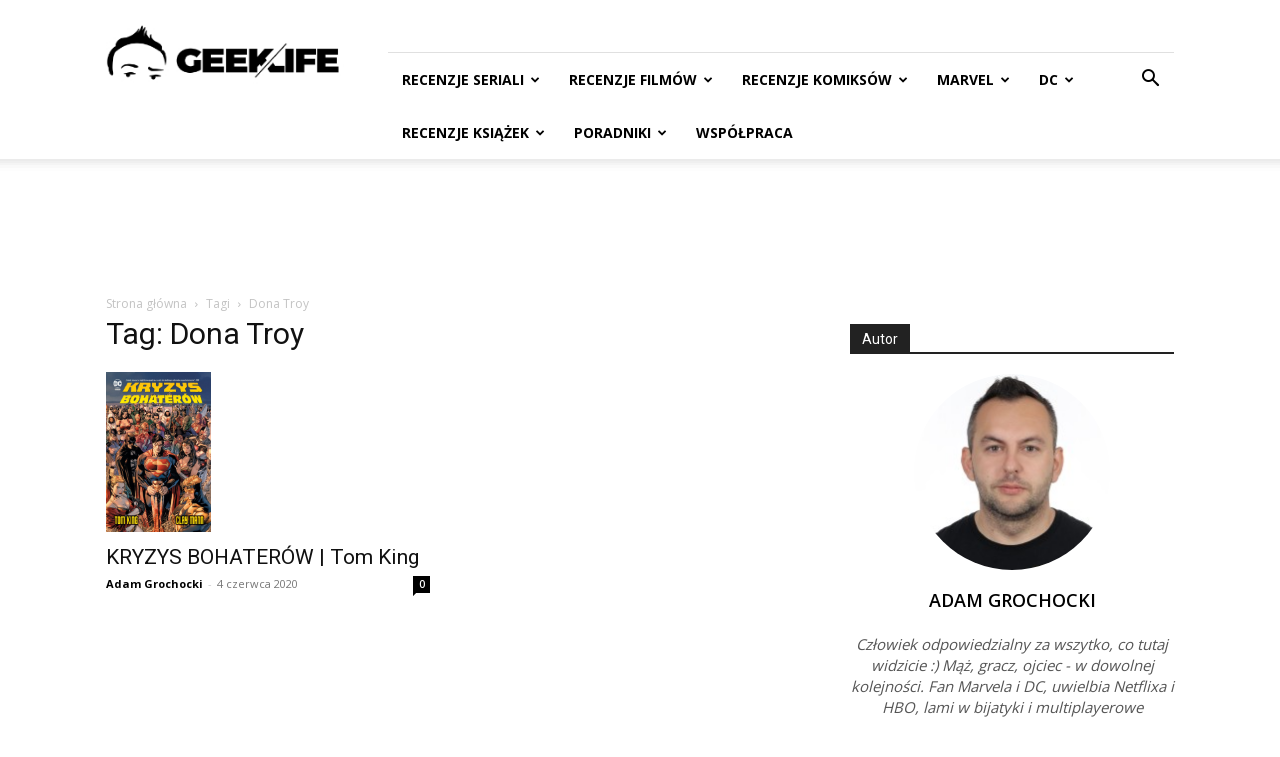

--- FILE ---
content_type: text/html; charset=UTF-8
request_url: https://www.geeklife.pl/tag/dona-troy/
body_size: 26193
content:
<!doctype html >
<!--[if IE 8]>    <html class="ie8" lang="en"> <![endif]-->
<!--[if IE 9]>    <html class="ie9" lang="en"> <![endif]-->
<!--[if gt IE 8]><!--> <html dir="ltr" lang="pl-PL" prefix="og: https://ogp.me/ns#"> <!--<![endif]-->
<head>
    <title>Dona Troy | GeekLife</title>
    <meta charset="UTF-8" />
    <meta name="viewport" content="width=device-width, initial-scale=1.0">
    <link rel="pingback" href="https://www.geeklife.pl/xmlrpc.php" />
    
		<!-- All in One SEO Pro 4.8.3.2 - aioseo.com -->
	<meta name="robots" content="max-image-preview:large" />
	<link rel="canonical" href="https://www.geeklife.pl/tag/dona-troy/" />
	<meta name="generator" content="All in One SEO Pro (AIOSEO) 4.8.3.2" />
		<meta property="og:locale" content="pl_PL" />
		<meta property="og:site_name" content="GeekLife" />
		<meta property="og:type" content="article" />
		<meta property="og:title" content="Dona Troy | GeekLife" />
		<meta property="og:url" content="https://www.geeklife.pl/tag/dona-troy/" />
		<meta property="article:publisher" content="https://www.facebook.com/zagrywam" />
		<meta name="twitter:card" content="summary" />
		<meta name="twitter:site" content="@AGrochocki" />
		<meta name="twitter:title" content="Dona Troy | GeekLife" />
		<script type="application/ld+json" class="aioseo-schema">
			{"@context":"https:\/\/schema.org","@graph":[{"@type":"BreadcrumbList","@id":"https:\/\/www.geeklife.pl\/tag\/dona-troy\/#breadcrumblist","itemListElement":[{"@type":"ListItem","@id":"https:\/\/www.geeklife.pl#listItem","position":1,"name":"Home","item":"https:\/\/www.geeklife.pl","nextItem":{"@type":"ListItem","@id":"https:\/\/www.geeklife.pl\/tag\/dona-troy\/#listItem","name":"Dona Troy"}},{"@type":"ListItem","@id":"https:\/\/www.geeklife.pl\/tag\/dona-troy\/#listItem","position":2,"name":"Dona Troy","previousItem":{"@type":"ListItem","@id":"https:\/\/www.geeklife.pl#listItem","name":"Home"}}]},{"@type":"CollectionPage","@id":"https:\/\/www.geeklife.pl\/tag\/dona-troy\/#collectionpage","url":"https:\/\/www.geeklife.pl\/tag\/dona-troy\/","name":"Dona Troy | GeekLife","inLanguage":"pl-PL","isPartOf":{"@id":"https:\/\/www.geeklife.pl\/#website"},"breadcrumb":{"@id":"https:\/\/www.geeklife.pl\/tag\/dona-troy\/#breadcrumblist"}},{"@type":"Person","@id":"https:\/\/www.geeklife.pl\/#person","name":"Adam Grochocki","image":{"@type":"ImageObject","@id":"https:\/\/www.geeklife.pl\/tag\/dona-troy\/#personImage","url":"https:\/\/secure.gravatar.com\/avatar\/5e545a8fb0be6dcefe6b8bb0bc556bef7aa3e23ceb6e333324087c3a38d00325?s=96&d=blank&r=g","width":96,"height":96,"caption":"Adam Grochocki"},"sameAs":["https:\/\/twitter.com\/agrochocki"]},{"@type":"WebSite","@id":"https:\/\/www.geeklife.pl\/#website","url":"https:\/\/www.geeklife.pl\/","name":"GeekLife","description":"Recenzje komiks\u00f3w, ksia\u017cek, seriali i film\u00f3w","inLanguage":"pl-PL","publisher":{"@id":"https:\/\/www.geeklife.pl\/#person"}}]}
		</script>
		<!-- All in One SEO Pro -->

<link rel="icon" type="image/png" href="https://www.geeklife.pl/wp-content/uploads/2020/10/geeklife_beztla_kwadrat_black.jpg"><link rel='dns-prefetch' href='//www.googletagmanager.com' />
<link rel='dns-prefetch' href='//fonts.googleapis.com' />
<link rel='dns-prefetch' href='//pagead2.googlesyndication.com' />
<link rel="alternate" type="application/rss+xml" title="GeekLife &raquo; Kanał z wpisami" href="https://www.geeklife.pl/feed/" />
<link rel="alternate" type="application/rss+xml" title="GeekLife &raquo; Kanał z komentarzami" href="https://www.geeklife.pl/comments/feed/" />
<link rel="alternate" type="application/rss+xml" title="GeekLife &raquo; Kanał z wpisami otagowanymi jako Dona Troy" href="https://www.geeklife.pl/tag/dona-troy/feed/" />
<style id='wp-img-auto-sizes-contain-inline-css' type='text/css'>
img:is([sizes=auto i],[sizes^="auto," i]){contain-intrinsic-size:3000px 1500px}
/*# sourceURL=wp-img-auto-sizes-contain-inline-css */
</style>
<link rel='stylesheet' id='dashicons-css' href='https://www.geeklife.pl/wp-includes/css/dashicons.min.css?ver=6.9' type='text/css' media='all' />
<link rel='stylesheet' id='post-views-counter-frontend-css' href='https://www.geeklife.pl/wp-content/plugins/post-views-counter/css/frontend.min.css?ver=1.5.6' type='text/css' media='all' />
<style id='wp-emoji-styles-inline-css' type='text/css'>

	img.wp-smiley, img.emoji {
		display: inline !important;
		border: none !important;
		box-shadow: none !important;
		height: 1em !important;
		width: 1em !important;
		margin: 0 0.07em !important;
		vertical-align: -0.1em !important;
		background: none !important;
		padding: 0 !important;
	}
/*# sourceURL=wp-emoji-styles-inline-css */
</style>
<style id='classic-theme-styles-inline-css' type='text/css'>
/*! This file is auto-generated */
.wp-block-button__link{color:#fff;background-color:#32373c;border-radius:9999px;box-shadow:none;text-decoration:none;padding:calc(.667em + 2px) calc(1.333em + 2px);font-size:1.125em}.wp-block-file__button{background:#32373c;color:#fff;text-decoration:none}
/*# sourceURL=/wp-includes/css/classic-themes.min.css */
</style>
<link rel='stylesheet' id='simple-spoiler-style-css' href='https://www.geeklife.pl/wp-content/plugins/simple-spoiler/css/simple-spoiler.min.css?ver=1.5' type='text/css' media='all' />
<link rel='stylesheet' id='uaf_client_css-css' href='https://www.geeklife.pl/wp-content/uploads/useanyfont/uaf.css?ver=1749735513' type='text/css' media='all' />
<link rel='stylesheet' id='td-plugin-multi-purpose-css' href='https://www.geeklife.pl/wp-content/plugins/td-composer/td-multi-purpose/style.css?ver=7cd248d7ca13c255207c3f8b916c3f00' type='text/css' media='all' />
<link rel='stylesheet' id='google-fonts-style-css' href='https://fonts.googleapis.com/css?family=Open+Sans%3A400%2C600%2C700%7CRoboto%3A400%2C600%2C700%7COpen+Sans%3A400%7CMerriweather+Sans%3A400%7CRoboto+Slab%3A500%2C400&#038;display=swap&#038;ver=12.7.3' type='text/css' media='all' />
<link rel='stylesheet' id='td-theme-css' href='https://www.geeklife.pl/wp-content/themes/Newspaper/style.css?ver=12.7.3' type='text/css' media='all' />
<style id='td-theme-inline-css' type='text/css'>@media (max-width:767px){.td-header-desktop-wrap{display:none}}@media (min-width:767px){.td-header-mobile-wrap{display:none}}</style>
<link rel='stylesheet' id='fontawesome-css' href='https://www.geeklife.pl/wp-content/plugins/wp-review-pro/public/css/font-awesome.min.css?ver=4.7.0-modified' type='text/css' media='all' />
<link rel='stylesheet' id='wp_review-style-css' href='https://www.geeklife.pl/wp-content/plugins/wp-review-pro/public/css/wp-review.css?ver=3.4.11' type='text/css' media='all' />
<link rel='stylesheet' id='td-legacy-framework-front-style-css' href='https://www.geeklife.pl/wp-content/plugins/td-composer/legacy/Newspaper/assets/css/td_legacy_main.css?ver=7cd248d7ca13c255207c3f8b916c3f00' type='text/css' media='all' />
<link rel='stylesheet' id='td-standard-pack-framework-front-style-css' href='https://www.geeklife.pl/wp-content/plugins/td-standard-pack/Newspaper/assets/css/td_standard_pack_main.css?ver=c12e6da63ed2f212e87e44e5e9b9a302' type='text/css' media='all' />
<link rel='stylesheet' id='tdb_style_cloud_templates_front-css' href='https://www.geeklife.pl/wp-content/plugins/td-cloud-library/assets/css/tdb_main.css?ver=6127d3b6131f900b2e62bb855b13dc3b' type='text/css' media='all' />
<script type="text/javascript" src="https://www.geeklife.pl/wp-includes/js/jquery/jquery.min.js?ver=3.7.1" id="jquery-core-js"></script>
<script type="text/javascript" src="https://www.geeklife.pl/wp-includes/js/jquery/jquery-migrate.min.js?ver=3.4.1" id="jquery-migrate-js"></script>

<!-- Fragment znacznika Google (gtag.js) dodany przez Site Kit -->
<!-- Fragment Google Analytics dodany przez Site Kit -->
<script type="text/javascript" src="https://www.googletagmanager.com/gtag/js?id=GT-KD2TQJ6" id="google_gtagjs-js" async></script>
<script type="text/javascript" id="google_gtagjs-js-after">
/* <![CDATA[ */
window.dataLayer = window.dataLayer || [];function gtag(){dataLayer.push(arguments);}
gtag("set","linker",{"domains":["www.geeklife.pl"]});
gtag("js", new Date());
gtag("set", "developer_id.dZTNiMT", true);
gtag("config", "GT-KD2TQJ6");
//# sourceURL=google_gtagjs-js-after
/* ]]> */
</script>
<link rel="https://api.w.org/" href="https://www.geeklife.pl/wp-json/" /><link rel="alternate" title="JSON" type="application/json" href="https://www.geeklife.pl/wp-json/wp/v2/tags/19176" /><link rel="EditURI" type="application/rsd+xml" title="RSD" href="https://www.geeklife.pl/xmlrpc.php?rsd" />
<meta name="generator" content="WordPress 6.9" />
<meta name="generator" content="Site Kit by Google 1.164.0" /><style type="text/css">
		.spoiler-head {
			background: #f1f1f1;
			border: 1px solid #dddddd;
		}
		.spoiler-body {
			background: #fbfbfb;
			border-width: 0 1px 1px 1px;
			border-style: solid;
			border-color: #dddddd;
		}
	</style>    <script>
        window.tdb_global_vars = {"wpRestUrl":"https:\/\/www.geeklife.pl\/wp-json\/","permalinkStructure":"\/%year%\/%monthnum%\/%day%\/%postname%\/"};
        window.tdb_p_autoload_vars = {"isAjax":false,"isAdminBarShowing":false};
    </script>
    
    <style id="tdb-global-colors">:root{--accent-color:#fff}</style>

    
	
<!-- Znaczniki meta Google AdSense dodane przez Site Kit -->
<meta name="google-adsense-platform-account" content="ca-host-pub-2644536267352236">
<meta name="google-adsense-platform-domain" content="sitekit.withgoogle.com">
<!-- Zakończ dodawanie meta znaczników Google AdSense przez Site Kit -->

<!-- Fragment Google AdSense dodany przez Site Kit -->
<script type="text/javascript" async="async" src="https://pagead2.googlesyndication.com/pagead/js/adsbygoogle.js?client=ca-pub-6082120842639220&amp;host=ca-host-pub-2644536267352236" crossorigin="anonymous"></script>

<!-- Zakończ fragment Google AdSense dodany przez Site Kit -->

<!-- JS generated by theme -->

<script type="text/javascript" id="td-generated-header-js">
    
    

	    var tdBlocksArray = []; //here we store all the items for the current page

	    // td_block class - each ajax block uses a object of this class for requests
	    function tdBlock() {
		    this.id = '';
		    this.block_type = 1; //block type id (1-234 etc)
		    this.atts = '';
		    this.td_column_number = '';
		    this.td_current_page = 1; //
		    this.post_count = 0; //from wp
		    this.found_posts = 0; //from wp
		    this.max_num_pages = 0; //from wp
		    this.td_filter_value = ''; //current live filter value
		    this.is_ajax_running = false;
		    this.td_user_action = ''; // load more or infinite loader (used by the animation)
		    this.header_color = '';
		    this.ajax_pagination_infinite_stop = ''; //show load more at page x
	    }

        // td_js_generator - mini detector
        ( function () {
            var htmlTag = document.getElementsByTagName("html")[0];

	        if ( navigator.userAgent.indexOf("MSIE 10.0") > -1 ) {
                htmlTag.className += ' ie10';
            }

            if ( !!navigator.userAgent.match(/Trident.*rv\:11\./) ) {
                htmlTag.className += ' ie11';
            }

	        if ( navigator.userAgent.indexOf("Edge") > -1 ) {
                htmlTag.className += ' ieEdge';
            }

            if ( /(iPad|iPhone|iPod)/g.test(navigator.userAgent) ) {
                htmlTag.className += ' td-md-is-ios';
            }

            var user_agent = navigator.userAgent.toLowerCase();
            if ( user_agent.indexOf("android") > -1 ) {
                htmlTag.className += ' td-md-is-android';
            }

            if ( -1 !== navigator.userAgent.indexOf('Mac OS X')  ) {
                htmlTag.className += ' td-md-is-os-x';
            }

            if ( /chrom(e|ium)/.test(navigator.userAgent.toLowerCase()) ) {
               htmlTag.className += ' td-md-is-chrome';
            }

            if ( -1 !== navigator.userAgent.indexOf('Firefox') ) {
                htmlTag.className += ' td-md-is-firefox';
            }

            if ( -1 !== navigator.userAgent.indexOf('Safari') && -1 === navigator.userAgent.indexOf('Chrome') ) {
                htmlTag.className += ' td-md-is-safari';
            }

            if( -1 !== navigator.userAgent.indexOf('IEMobile') ){
                htmlTag.className += ' td-md-is-iemobile';
            }

        })();

        var tdLocalCache = {};

        ( function () {
            "use strict";

            tdLocalCache = {
                data: {},
                remove: function (resource_id) {
                    delete tdLocalCache.data[resource_id];
                },
                exist: function (resource_id) {
                    return tdLocalCache.data.hasOwnProperty(resource_id) && tdLocalCache.data[resource_id] !== null;
                },
                get: function (resource_id) {
                    return tdLocalCache.data[resource_id];
                },
                set: function (resource_id, cachedData) {
                    tdLocalCache.remove(resource_id);
                    tdLocalCache.data[resource_id] = cachedData;
                }
            };
        })();

    
    
var td_viewport_interval_list=[{"limitBottom":767,"sidebarWidth":228},{"limitBottom":1018,"sidebarWidth":300},{"limitBottom":1140,"sidebarWidth":324}];
var tds_general_modal_image="yes";
var tdc_is_installed="yes";
var tdc_domain_active=false;
var td_ajax_url="https:\/\/www.geeklife.pl\/wp-admin\/admin-ajax.php?td_theme_name=Newspaper&v=12.7.3";
var td_get_template_directory_uri="https:\/\/www.geeklife.pl\/wp-content\/plugins\/td-composer\/legacy\/common";
var tds_snap_menu="";
var tds_logo_on_sticky="";
var tds_header_style="8";
var td_please_wait="Prosz\u0119 czeka\u0107 ...";
var td_email_user_pass_incorrect="U\u017cytkownik lub has\u0142o niepoprawne!";
var td_email_user_incorrect="E-mail lub nazwa u\u017cytkownika jest niepoprawna!";
var td_email_incorrect="E-mail niepoprawny!";
var td_user_incorrect="Username incorrect!";
var td_email_user_empty="Email or username empty!";
var td_pass_empty="Pass empty!";
var td_pass_pattern_incorrect="Invalid Pass Pattern!";
var td_retype_pass_incorrect="Retyped Pass incorrect!";
var tds_more_articles_on_post_enable="";
var tds_more_articles_on_post_time_to_wait="";
var tds_more_articles_on_post_pages_distance_from_top=0;
var tds_captcha="";
var tds_theme_color_site_wide="#4db2ec";
var tds_smart_sidebar="enabled";
var tdThemeName="Newspaper";
var tdThemeNameWl="Newspaper";
var td_magnific_popup_translation_tPrev="Poprzedni (Strza\u0142ka w lewo)";
var td_magnific_popup_translation_tNext="Nast\u0119pny (Strza\u0142ka w prawo)";
var td_magnific_popup_translation_tCounter="%curr% z %total%";
var td_magnific_popup_translation_ajax_tError="Zawarto\u015b\u0107 z %url% nie mo\u017ce by\u0107 za\u0142adowana.";
var td_magnific_popup_translation_image_tError="Obraz #%curr% nie mo\u017ce by\u0107 za\u0142adowany.";
var tdBlockNonce="84acfbba8c";
var tdMobileMenu="enabled";
var tdMobileSearch="enabled";
var tdDateNamesI18n={"month_names":["stycze\u0144","luty","marzec","kwiecie\u0144","maj","czerwiec","lipiec","sierpie\u0144","wrzesie\u0144","pa\u017adziernik","listopad","grudzie\u0144"],"month_names_short":["sty","lut","mar","kwi","maj","cze","lip","sie","wrz","pa\u017a","lis","gru"],"day_names":["niedziela","poniedzia\u0142ek","wtorek","\u015broda","czwartek","pi\u0105tek","sobota"],"day_names_short":["niedz.","pon.","wt.","\u015br.","czw.","pt.","sob."]};
var tdb_modal_confirm="Ratowa\u0107";
var tdb_modal_cancel="Anulowa\u0107";
var tdb_modal_confirm_alt="Tak";
var tdb_modal_cancel_alt="NIE";
var td_deploy_mode="deploy";
var td_ad_background_click_link="";
var td_ad_background_click_target="";
</script>


<!-- Header style compiled by theme -->

<style>:root{--td_excl_label:'EKSKLUZYWNY'}:root{--td_excl_label:'EKSKLUZYWNY'}</style>




<script type="application/ld+json">
    {
        "@context": "https://schema.org",
        "@type": "BreadcrumbList",
        "itemListElement": [
            {
                "@type": "ListItem",
                "position": 1,
                "item": {
                    "@type": "WebSite",
                    "@id": "https://www.geeklife.pl/",
                    "name": "Strona główna"
                }
            },
            {
                "@type": "ListItem",
                "position": 2,
                    "item": {
                    "@type": "WebPage",
                    "@id": "https://www.geeklife.pl/tag/dona-troy/",
                    "name": "Dona Troy"
                }
            }    
        ]
    }
</script>
<link rel="icon" href="https://www.geeklife.pl/wp-content/uploads/2016/11/cropped-logo-ciemne-150x150.jpg" sizes="32x32" />
<link rel="icon" href="https://www.geeklife.pl/wp-content/uploads/2016/11/cropped-logo-ciemne-300x300.jpg" sizes="192x192" />
<link rel="apple-touch-icon" href="https://www.geeklife.pl/wp-content/uploads/2016/11/cropped-logo-ciemne-300x300.jpg" />
<meta name="msapplication-TileImage" content="https://www.geeklife.pl/wp-content/uploads/2016/11/cropped-logo-ciemne-300x300.jpg" />

<!-- Button style compiled by theme -->

<style></style>

	<style id="tdw-css-placeholder"></style><style id='global-styles-inline-css' type='text/css'>
:root{--wp--preset--aspect-ratio--square: 1;--wp--preset--aspect-ratio--4-3: 4/3;--wp--preset--aspect-ratio--3-4: 3/4;--wp--preset--aspect-ratio--3-2: 3/2;--wp--preset--aspect-ratio--2-3: 2/3;--wp--preset--aspect-ratio--16-9: 16/9;--wp--preset--aspect-ratio--9-16: 9/16;--wp--preset--color--black: #000000;--wp--preset--color--cyan-bluish-gray: #abb8c3;--wp--preset--color--white: #ffffff;--wp--preset--color--pale-pink: #f78da7;--wp--preset--color--vivid-red: #cf2e2e;--wp--preset--color--luminous-vivid-orange: #ff6900;--wp--preset--color--luminous-vivid-amber: #fcb900;--wp--preset--color--light-green-cyan: #7bdcb5;--wp--preset--color--vivid-green-cyan: #00d084;--wp--preset--color--pale-cyan-blue: #8ed1fc;--wp--preset--color--vivid-cyan-blue: #0693e3;--wp--preset--color--vivid-purple: #9b51e0;--wp--preset--gradient--vivid-cyan-blue-to-vivid-purple: linear-gradient(135deg,rgb(6,147,227) 0%,rgb(155,81,224) 100%);--wp--preset--gradient--light-green-cyan-to-vivid-green-cyan: linear-gradient(135deg,rgb(122,220,180) 0%,rgb(0,208,130) 100%);--wp--preset--gradient--luminous-vivid-amber-to-luminous-vivid-orange: linear-gradient(135deg,rgb(252,185,0) 0%,rgb(255,105,0) 100%);--wp--preset--gradient--luminous-vivid-orange-to-vivid-red: linear-gradient(135deg,rgb(255,105,0) 0%,rgb(207,46,46) 100%);--wp--preset--gradient--very-light-gray-to-cyan-bluish-gray: linear-gradient(135deg,rgb(238,238,238) 0%,rgb(169,184,195) 100%);--wp--preset--gradient--cool-to-warm-spectrum: linear-gradient(135deg,rgb(74,234,220) 0%,rgb(151,120,209) 20%,rgb(207,42,186) 40%,rgb(238,44,130) 60%,rgb(251,105,98) 80%,rgb(254,248,76) 100%);--wp--preset--gradient--blush-light-purple: linear-gradient(135deg,rgb(255,206,236) 0%,rgb(152,150,240) 100%);--wp--preset--gradient--blush-bordeaux: linear-gradient(135deg,rgb(254,205,165) 0%,rgb(254,45,45) 50%,rgb(107,0,62) 100%);--wp--preset--gradient--luminous-dusk: linear-gradient(135deg,rgb(255,203,112) 0%,rgb(199,81,192) 50%,rgb(65,88,208) 100%);--wp--preset--gradient--pale-ocean: linear-gradient(135deg,rgb(255,245,203) 0%,rgb(182,227,212) 50%,rgb(51,167,181) 100%);--wp--preset--gradient--electric-grass: linear-gradient(135deg,rgb(202,248,128) 0%,rgb(113,206,126) 100%);--wp--preset--gradient--midnight: linear-gradient(135deg,rgb(2,3,129) 0%,rgb(40,116,252) 100%);--wp--preset--font-size--small: 11px;--wp--preset--font-size--medium: 20px;--wp--preset--font-size--large: 32px;--wp--preset--font-size--x-large: 42px;--wp--preset--font-size--regular: 15px;--wp--preset--font-size--larger: 50px;--wp--preset--spacing--20: 0.44rem;--wp--preset--spacing--30: 0.67rem;--wp--preset--spacing--40: 1rem;--wp--preset--spacing--50: 1.5rem;--wp--preset--spacing--60: 2.25rem;--wp--preset--spacing--70: 3.38rem;--wp--preset--spacing--80: 5.06rem;--wp--preset--shadow--natural: 6px 6px 9px rgba(0, 0, 0, 0.2);--wp--preset--shadow--deep: 12px 12px 50px rgba(0, 0, 0, 0.4);--wp--preset--shadow--sharp: 6px 6px 0px rgba(0, 0, 0, 0.2);--wp--preset--shadow--outlined: 6px 6px 0px -3px rgb(255, 255, 255), 6px 6px rgb(0, 0, 0);--wp--preset--shadow--crisp: 6px 6px 0px rgb(0, 0, 0);}:where(.is-layout-flex){gap: 0.5em;}:where(.is-layout-grid){gap: 0.5em;}body .is-layout-flex{display: flex;}.is-layout-flex{flex-wrap: wrap;align-items: center;}.is-layout-flex > :is(*, div){margin: 0;}body .is-layout-grid{display: grid;}.is-layout-grid > :is(*, div){margin: 0;}:where(.wp-block-columns.is-layout-flex){gap: 2em;}:where(.wp-block-columns.is-layout-grid){gap: 2em;}:where(.wp-block-post-template.is-layout-flex){gap: 1.25em;}:where(.wp-block-post-template.is-layout-grid){gap: 1.25em;}.has-black-color{color: var(--wp--preset--color--black) !important;}.has-cyan-bluish-gray-color{color: var(--wp--preset--color--cyan-bluish-gray) !important;}.has-white-color{color: var(--wp--preset--color--white) !important;}.has-pale-pink-color{color: var(--wp--preset--color--pale-pink) !important;}.has-vivid-red-color{color: var(--wp--preset--color--vivid-red) !important;}.has-luminous-vivid-orange-color{color: var(--wp--preset--color--luminous-vivid-orange) !important;}.has-luminous-vivid-amber-color{color: var(--wp--preset--color--luminous-vivid-amber) !important;}.has-light-green-cyan-color{color: var(--wp--preset--color--light-green-cyan) !important;}.has-vivid-green-cyan-color{color: var(--wp--preset--color--vivid-green-cyan) !important;}.has-pale-cyan-blue-color{color: var(--wp--preset--color--pale-cyan-blue) !important;}.has-vivid-cyan-blue-color{color: var(--wp--preset--color--vivid-cyan-blue) !important;}.has-vivid-purple-color{color: var(--wp--preset--color--vivid-purple) !important;}.has-black-background-color{background-color: var(--wp--preset--color--black) !important;}.has-cyan-bluish-gray-background-color{background-color: var(--wp--preset--color--cyan-bluish-gray) !important;}.has-white-background-color{background-color: var(--wp--preset--color--white) !important;}.has-pale-pink-background-color{background-color: var(--wp--preset--color--pale-pink) !important;}.has-vivid-red-background-color{background-color: var(--wp--preset--color--vivid-red) !important;}.has-luminous-vivid-orange-background-color{background-color: var(--wp--preset--color--luminous-vivid-orange) !important;}.has-luminous-vivid-amber-background-color{background-color: var(--wp--preset--color--luminous-vivid-amber) !important;}.has-light-green-cyan-background-color{background-color: var(--wp--preset--color--light-green-cyan) !important;}.has-vivid-green-cyan-background-color{background-color: var(--wp--preset--color--vivid-green-cyan) !important;}.has-pale-cyan-blue-background-color{background-color: var(--wp--preset--color--pale-cyan-blue) !important;}.has-vivid-cyan-blue-background-color{background-color: var(--wp--preset--color--vivid-cyan-blue) !important;}.has-vivid-purple-background-color{background-color: var(--wp--preset--color--vivid-purple) !important;}.has-black-border-color{border-color: var(--wp--preset--color--black) !important;}.has-cyan-bluish-gray-border-color{border-color: var(--wp--preset--color--cyan-bluish-gray) !important;}.has-white-border-color{border-color: var(--wp--preset--color--white) !important;}.has-pale-pink-border-color{border-color: var(--wp--preset--color--pale-pink) !important;}.has-vivid-red-border-color{border-color: var(--wp--preset--color--vivid-red) !important;}.has-luminous-vivid-orange-border-color{border-color: var(--wp--preset--color--luminous-vivid-orange) !important;}.has-luminous-vivid-amber-border-color{border-color: var(--wp--preset--color--luminous-vivid-amber) !important;}.has-light-green-cyan-border-color{border-color: var(--wp--preset--color--light-green-cyan) !important;}.has-vivid-green-cyan-border-color{border-color: var(--wp--preset--color--vivid-green-cyan) !important;}.has-pale-cyan-blue-border-color{border-color: var(--wp--preset--color--pale-cyan-blue) !important;}.has-vivid-cyan-blue-border-color{border-color: var(--wp--preset--color--vivid-cyan-blue) !important;}.has-vivid-purple-border-color{border-color: var(--wp--preset--color--vivid-purple) !important;}.has-vivid-cyan-blue-to-vivid-purple-gradient-background{background: var(--wp--preset--gradient--vivid-cyan-blue-to-vivid-purple) !important;}.has-light-green-cyan-to-vivid-green-cyan-gradient-background{background: var(--wp--preset--gradient--light-green-cyan-to-vivid-green-cyan) !important;}.has-luminous-vivid-amber-to-luminous-vivid-orange-gradient-background{background: var(--wp--preset--gradient--luminous-vivid-amber-to-luminous-vivid-orange) !important;}.has-luminous-vivid-orange-to-vivid-red-gradient-background{background: var(--wp--preset--gradient--luminous-vivid-orange-to-vivid-red) !important;}.has-very-light-gray-to-cyan-bluish-gray-gradient-background{background: var(--wp--preset--gradient--very-light-gray-to-cyan-bluish-gray) !important;}.has-cool-to-warm-spectrum-gradient-background{background: var(--wp--preset--gradient--cool-to-warm-spectrum) !important;}.has-blush-light-purple-gradient-background{background: var(--wp--preset--gradient--blush-light-purple) !important;}.has-blush-bordeaux-gradient-background{background: var(--wp--preset--gradient--blush-bordeaux) !important;}.has-luminous-dusk-gradient-background{background: var(--wp--preset--gradient--luminous-dusk) !important;}.has-pale-ocean-gradient-background{background: var(--wp--preset--gradient--pale-ocean) !important;}.has-electric-grass-gradient-background{background: var(--wp--preset--gradient--electric-grass) !important;}.has-midnight-gradient-background{background: var(--wp--preset--gradient--midnight) !important;}.has-small-font-size{font-size: var(--wp--preset--font-size--small) !important;}.has-medium-font-size{font-size: var(--wp--preset--font-size--medium) !important;}.has-large-font-size{font-size: var(--wp--preset--font-size--large) !important;}.has-x-large-font-size{font-size: var(--wp--preset--font-size--x-large) !important;}
/*# sourceURL=global-styles-inline-css */
</style>
</head>

<body class="archive tag tag-dona-troy tag-19176 wp-theme-Newspaper td-standard-pack global-block-template-1  tdc-footer-template td-full-layout" itemscope="itemscope" itemtype="https://schema.org/WebPage">

<div class="td-scroll-up" data-style="style1"><i class="td-icon-menu-up"></i></div>
    <div class="td-menu-background" style="visibility:hidden"></div>
<div id="td-mobile-nav" style="visibility:hidden">
    <div class="td-mobile-container">
        <!-- mobile menu top section -->
        <div class="td-menu-socials-wrap">
            <!-- socials -->
            <div class="td-menu-socials">
                
        <span class="td-social-icon-wrap">
            <a target="_blank" href="https://www.facebook.com/zagrywam/" title="Facebook">
                <i class="td-icon-font td-icon-facebook"></i>
                <span style="display: none">Facebook</span>
            </a>
        </span>
        <span class="td-social-icon-wrap">
            <a target="_blank" href="https://www.instagram.com/adam_grochocki/" title="Instagram">
                <i class="td-icon-font td-icon-instagram"></i>
                <span style="display: none">Instagram</span>
            </a>
        </span>
        <span class="td-social-icon-wrap">
            <a target="_blank" href="https://twitter.com/AGrochocki" title="Twitter">
                <i class="td-icon-font td-icon-twitter"></i>
                <span style="display: none">Twitter</span>
            </a>
        </span>            </div>
            <!-- close button -->
            <div class="td-mobile-close">
                <span><i class="td-icon-close-mobile"></i></span>
            </div>
        </div>

        <!-- login section -->
        
        <!-- menu section -->
        <div class="td-mobile-content">
            <div class="menu-main-menu-container"><ul id="menu-main-menu" class="td-mobile-main-menu"><li id="menu-item-14887" class="menu-item menu-item-type-post_type menu-item-object-page menu-item-first menu-item-14887"><a href="https://www.geeklife.pl/seriale/">RECENZJE SERIALI</a></li>
<li id="menu-item-1848" class="menu-item menu-item-type-post_type menu-item-object-page menu-item-1848"><a href="https://www.geeklife.pl/filmy/">RECENZJE FILMÓW</a></li>
<li id="menu-item-14842" class="menu-item menu-item-type-post_type menu-item-object-page menu-item-14842"><a href="https://www.geeklife.pl/komiksy/">RECENZJE KOMIKSÓW</a></li>
<li id="menu-item-25158" class="menu-item menu-item-type-taxonomy menu-item-object-category menu-item-25158"><a href="https://www.geeklife.pl/category/marvel/">MARVEL</a></li>
<li id="menu-item-25159" class="menu-item menu-item-type-taxonomy menu-item-object-category menu-item-25159"><a href="https://www.geeklife.pl/category/dc/">DC</a></li>
<li id="menu-item-1849" class="menu-item menu-item-type-post_type menu-item-object-page menu-item-1849"><a href="https://www.geeklife.pl/ksiazki/">RECENZJE KSIĄŻEK</a></li>
<li id="menu-item-1845" class="menu-item menu-item-type-post_type menu-item-object-page menu-item-1845"><a href="https://www.geeklife.pl/poradniki/">PORADNIKI</a></li>
<li id="menu-item-1155" class="menu-item menu-item-type-post_type menu-item-object-page menu-item-1155"><a href="https://www.geeklife.pl/wspolpraca/">WSPÓŁPRACA</a></li>
</ul></div>        </div>
    </div>

    <!-- register/login section -->
    </div><div class="td-search-background" style="visibility:hidden"></div>
<div class="td-search-wrap-mob" style="visibility:hidden">
	<div class="td-drop-down-search">
		<form method="get" class="td-search-form" action="https://www.geeklife.pl/">
			<!-- close button -->
			<div class="td-search-close">
				<span><i class="td-icon-close-mobile"></i></span>
			</div>
			<div role="search" class="td-search-input">
				<span>Wyszukiwanie</span>
				<input id="td-header-search-mob" type="text" value="" name="s" autocomplete="off" />
			</div>
		</form>
		<div id="td-aj-search-mob" class="td-ajax-search-flex"></div>
	</div>
</div>

    <div id="td-outer-wrap" class="td-theme-wrap">
    
        
            <div class="tdc-header-wrap ">

            <!--
Header style 8
-->


<div class="td-header-wrap td-header-style-8 ">
    
    <div class="td-container ">
        <div class="td-header-sp-logo">
                    <a class="td-main-logo" href="https://www.geeklife.pl/">
            <img class="td-retina-data" data-retina="https://www.geeklife.pl/wp-content/uploads/2019/03/geeklife_beztla-1024x248.png" src="https://www.geeklife.pl/wp-content/uploads/2020/10/Logo-GeekLife-272-x-90.jpg" alt=""  width="272" height="90"/>
            <span class="td-visual-hidden">GeekLife</span>
        </a>
            </div>
    </div>
    <div class="td-header-top-menu-full td-container-wrap ">
        <div class="td-container">
            <div class="td-header-row td-header-top-menu">
                
    <div class="top-bar-style-1">
        
<div class="td-header-sp-top-menu">


	</div>
        <div class="td-header-sp-top-widget">
    
    </div>

    </div>

<!-- LOGIN MODAL -->

                <div id="login-form" class="white-popup-block mfp-hide mfp-with-anim td-login-modal-wrap">
                    <div class="td-login-wrap">
                        <a href="#" aria-label="Back" class="td-back-button"><i class="td-icon-modal-back"></i></a>
                        <div id="td-login-div" class="td-login-form-div td-display-block">
                            <div class="td-login-panel-title">Zaloguj</div>
                            <div class="td-login-panel-descr">Witamy! Zaloguj się na swoje konto</div>
                            <div class="td_display_err"></div>
                            <form id="loginForm" action="#" method="post">
                                <div class="td-login-inputs"><input class="td-login-input" autocomplete="username" type="text" name="login_email" id="login_email" value="" required><label for="login_email">Twoja nazwa użytkownika</label></div>
                                <div class="td-login-inputs"><input class="td-login-input" autocomplete="current-password" type="password" name="login_pass" id="login_pass" value="" required><label for="login_pass">Twoje hasło</label></div>
                                <input type="button"  name="login_button" id="login_button" class="wpb_button btn td-login-button" value="Zaloguj Się">
                                
                            </form>

                            

                            <div class="td-login-info-text"><a href="#" id="forgot-pass-link">Zapomniałeś hasła? </a></div>
                            
                            
                            <a id="register-link">Utwórz konto</a>
                            
                        </div>

                        
                <div id="td-register-div" class="td-login-form-div td-display-none td-login-modal-wrap">
                    <div class="td-login-panel-title">Utwórz konto</div>
                    <div class="td-login-panel-descr">Witamy! zarejestrować konto</div>
                    <div class="td_display_err"></div>
                    <form id="registerForm" action="#" method="post">
                        <div class="td-login-inputs"><input class="td-login-input" type="email" name="register_email" id="register_email" value="" required><label for="register_email">Twój e-mail</label></div>
                        <div class="td-login-inputs"><input class="td-login-input" type="text" name="register_user" id="register_user" value="" required><label for="register_user">Twoja nazwa użytkownika</label></div>
                        <input type="button" name="register_button" id="register_button" class="wpb_button btn td-login-button" value="Zarejestrować">
                        
                    </form>      

                    
                    
                    <div class="td-login-info-text">Hasło zostanie wysłane e-mailem.</div>
                    
                </div>

                         <div id="td-forgot-pass-div" class="td-login-form-div td-display-none">
                            <div class="td-login-panel-title">Odzyskiwanie hasła</div>
                            <div class="td-login-panel-descr">Odzyskaj swoje hasło</div>
                            <div class="td_display_err"></div>
                            <form id="forgotpassForm" action="#" method="post">
                                <div class="td-login-inputs"><input class="td-login-input" type="text" name="forgot_email" id="forgot_email" value="" required><label for="forgot_email">Twój e-mail</label></div>
                                <input type="button" name="forgot_button" id="forgot_button" class="wpb_button btn td-login-button" value="Wyślij moje haso">
                            </form>
                            <div class="td-login-info-text">Hasło zostanie wysłane e-mailem.</div>
                        </div>
                        
                        
                    </div>
                </div>
                            </div>
        </div>
    </div>
    <div class="td-header-menu-wrap-full td-container-wrap ">
        
        <div class="td-header-menu-wrap td-header-gradient ">
            <div class="td-container">
                <div class="td-header-row td-header-main-menu">
                    <div id="td-header-menu" role="navigation">
        <div id="td-top-mobile-toggle"><a href="#" role="button" aria-label="Menu"><i class="td-icon-font td-icon-mobile"></i></a></div>
        <div class="td-main-menu-logo td-logo-in-header">
        		<a class="td-mobile-logo td-sticky-disable" aria-label="Logo" href="https://www.geeklife.pl/">
			<img class="td-retina-data" data-retina="https://www.geeklife.pl/wp-content/uploads/2019/03/geeklife-retina-1024x361.jpg" src="https://www.geeklife.pl/wp-content/uploads/2019/03/logo-geeklife-theme.jpg" alt=""  width="272" height="90"/>
		</a>
			<a class="td-header-logo td-sticky-disable" aria-label="Logo" href="https://www.geeklife.pl/">
			<img class="td-retina-data" data-retina="https://www.geeklife.pl/wp-content/uploads/2019/03/geeklife_beztla-1024x248.png" src="https://www.geeklife.pl/wp-content/uploads/2020/10/Logo-GeekLife-272-x-90.jpg" alt=""  width="272" height="90"/>
		</a>
	    </div>
    <div class="menu-main-menu-container"><ul id="menu-main-menu-1" class="sf-menu"><li class="menu-item menu-item-type-post_type menu-item-object-page menu-item-first td-menu-item td-mega-menu menu-item-14887"><a href="https://www.geeklife.pl/seriale/">RECENZJE SERIALI</a>
<ul class="sub-menu">
	<li id="menu-item-0" class="menu-item-0"><div class="td-container-border"><div class="td-mega-grid"><div class="td_block_wrap td_block_mega_menu tdi_1 td-no-subcats td_with_ajax_pagination td-pb-border-top td_block_template_1"  data-td-block-uid="tdi_1" ><script>var block_tdi_1 = new tdBlock();
block_tdi_1.id = "tdi_1";
block_tdi_1.atts = '{"limit":"5","td_column_number":3,"ajax_pagination":"next_prev","category_id":"2044","show_child_cat":30,"td_ajax_filter_type":"td_category_ids_filter","td_ajax_preloading":"","block_type":"td_block_mega_menu","block_template_id":"","header_color":"","ajax_pagination_infinite_stop":"","offset":"","td_filter_default_txt":"","td_ajax_filter_ids":"","el_class":"","color_preset":"","ajax_pagination_next_prev_swipe":"","border_top":"","css":"","tdc_css":"","class":"tdi_1","tdc_css_class":"tdi_1","tdc_css_class_style":"tdi_1_rand_style"}';
block_tdi_1.td_column_number = "3";
block_tdi_1.block_type = "td_block_mega_menu";
block_tdi_1.post_count = "5";
block_tdi_1.found_posts = "470";
block_tdi_1.header_color = "";
block_tdi_1.ajax_pagination_infinite_stop = "";
block_tdi_1.max_num_pages = "94";
tdBlocksArray.push(block_tdi_1);
</script><div id=tdi_1 class="td_block_inner"><div class="td-mega-row"><div class="td-mega-span">
        <div class="td_module_mega_menu td-animation-stack td_mod_mega_menu">
            <div class="td-module-image">
                <div class="td-module-thumb"><a href="https://www.geeklife.pl/2026/01/03/pluribus-sezon-1-recenzja-serialu-appletv/"  rel="bookmark" class="td-image-wrap " title="PLURIBUS | Sezon 1 | Recenzja serialu AppleTV" ><img width="218" height="150" class="entry-thumb" src="https://www.geeklife.pl/wp-content/uploads/2025/12/Apple_TV_Pluribus_Key_Art_16_4-218x150.jpg"  srcset="https://www.geeklife.pl/wp-content/uploads/2025/12/Apple_TV_Pluribus_Key_Art_16_4-218x150.jpg 218w, https://www.geeklife.pl/wp-content/uploads/2025/12/Apple_TV_Pluribus_Key_Art_16_4-436x300.jpg 436w" sizes="(-webkit-min-device-pixel-ratio: 2) 436px, (min-resolution: 192dpi) 436px, 218px"  alt="Pluribus" title="PLURIBUS | Sezon 1 | Recenzja serialu AppleTV" /></a></div>                            </div>

            <div class="item-details">
                <h3 class="entry-title td-module-title"><a href="https://www.geeklife.pl/2026/01/03/pluribus-sezon-1-recenzja-serialu-appletv/"  rel="bookmark" title="PLURIBUS | Sezon 1 | Recenzja serialu AppleTV">PLURIBUS | Sezon 1 | Recenzja serialu AppleTV</a></h3>            </div>
        </div>
        </div><div class="td-mega-span">
        <div class="td_module_mega_menu td-animation-stack td_mod_mega_menu">
            <div class="td-module-image">
                <div class="td-module-thumb"><a href="https://www.geeklife.pl/2026/01/02/stranger-things-5-final-recenzja-serialu-netflix/"  rel="bookmark" class="td-image-wrap " title="STRANGER THINGS 5 | FINAŁ | Recenzja serialu Netflix" ><img width="218" height="150" class="entry-thumb" src="https://www.geeklife.pl/wp-content/uploads/2025/12/Stranger-Things-5-Czesc-1-Wallpaper-2-218x150.jpg"  srcset="https://www.geeklife.pl/wp-content/uploads/2025/12/Stranger-Things-5-Czesc-1-Wallpaper-2-218x150.jpg 218w, https://www.geeklife.pl/wp-content/uploads/2025/12/Stranger-Things-5-Czesc-1-Wallpaper-2-436x300.jpg 436w" sizes="(-webkit-min-device-pixel-ratio: 2) 436px, (min-resolution: 192dpi) 436px, 218px"  alt="Stranger Things 5 Część 1" title="STRANGER THINGS 5 | FINAŁ | Recenzja serialu Netflix" /></a></div>                            </div>

            <div class="item-details">
                <h3 class="entry-title td-module-title"><a href="https://www.geeklife.pl/2026/01/02/stranger-things-5-final-recenzja-serialu-netflix/"  rel="bookmark" title="STRANGER THINGS 5 | FINAŁ | Recenzja serialu Netflix">STRANGER THINGS 5 | FINAŁ | Recenzja serialu Netflix</a></h3>            </div>
        </div>
        </div><div class="td-mega-span">
        <div class="td_module_mega_menu td-animation-stack td_mod_mega_menu">
            <div class="td-module-image">
                <div class="td-module-thumb"><a href="https://www.geeklife.pl/2025/12/30/stranger-things-5-czesc-2-recenzja-serialu-netflix/"  rel="bookmark" class="td-image-wrap " title="STRANGER THINGS 5 | CZĘŚĆ 2 | Recenzja serialu Netflix" ><img width="218" height="150" class="entry-thumb" src="https://www.geeklife.pl/wp-content/uploads/2025/12/Stranger-Things-5-Czesc-1-Wallpaper-2-218x150.jpg"  srcset="https://www.geeklife.pl/wp-content/uploads/2025/12/Stranger-Things-5-Czesc-1-Wallpaper-2-218x150.jpg 218w, https://www.geeklife.pl/wp-content/uploads/2025/12/Stranger-Things-5-Czesc-1-Wallpaper-2-436x300.jpg 436w" sizes="(-webkit-min-device-pixel-ratio: 2) 436px, (min-resolution: 192dpi) 436px, 218px"  alt="Stranger Things 5 Część 1" title="STRANGER THINGS 5 | CZĘŚĆ 2 | Recenzja serialu Netflix" /></a></div>                            </div>

            <div class="item-details">
                <h3 class="entry-title td-module-title"><a href="https://www.geeklife.pl/2025/12/30/stranger-things-5-czesc-2-recenzja-serialu-netflix/"  rel="bookmark" title="STRANGER THINGS 5 | CZĘŚĆ 2 | Recenzja serialu Netflix">STRANGER THINGS 5 | CZĘŚĆ 2 | Recenzja serialu Netflix</a></h3>            </div>
        </div>
        </div><div class="td-mega-span">
        <div class="td_module_mega_menu td-animation-stack td_mod_mega_menu">
            <div class="td-module-image">
                <div class="td-module-thumb"><a href="https://www.geeklife.pl/2025/11/18/the-office-pl-5-recenzja-serialu-canal/"  rel="bookmark" class="td-image-wrap " title="THE OFFICE PL 5 | Recenzja serialu [Canal+]" ><img width="218" height="150" class="entry-thumb" src="https://www.geeklife.pl/wp-content/uploads/2025/10/The-Office-PL-Sezon-5-wall-218x150.jpg"  srcset="https://www.geeklife.pl/wp-content/uploads/2025/10/The-Office-PL-Sezon-5-wall-218x150.jpg 218w, https://www.geeklife.pl/wp-content/uploads/2025/10/The-Office-PL-Sezon-5-wall-436x300.jpg 436w" sizes="(-webkit-min-device-pixel-ratio: 2) 436px, (min-resolution: 192dpi) 436px, 218px"  alt="The Office PL Sezon 5" title="THE OFFICE PL 5 | Recenzja serialu [Canal+]" /></a></div>                            </div>

            <div class="item-details">
                <h3 class="entry-title td-module-title"><a href="https://www.geeklife.pl/2025/11/18/the-office-pl-5-recenzja-serialu-canal/"  rel="bookmark" title="THE OFFICE PL 5 | Recenzja serialu [Canal+]">THE OFFICE PL 5 | Recenzja serialu [Canal+]</a></h3>            </div>
        </div>
        </div><div class="td-mega-span">
        <div class="td_module_mega_menu td-animation-stack td_mod_mega_menu">
            <div class="td-module-image">
                <div class="td-module-thumb"><a href="https://www.geeklife.pl/2025/11/04/kulawe-konie-sezon-5-recenzja-serialu-appletv/"  rel="bookmark" class="td-image-wrap " title="KULAWE KONIE | SEZON 5 | Recenzja serialu [AppleTV+]" ><img width="218" height="150" class="entry-thumb" src="https://www.geeklife.pl/wp-content/uploads/2025/11/Kulawe-Konie-Sezon-5-wall-218x150.jpg"  srcset="https://www.geeklife.pl/wp-content/uploads/2025/11/Kulawe-Konie-Sezon-5-wall-218x150.jpg 218w, https://www.geeklife.pl/wp-content/uploads/2025/11/Kulawe-Konie-Sezon-5-wall-436x300.jpg 436w" sizes="(-webkit-min-device-pixel-ratio: 2) 436px, (min-resolution: 192dpi) 436px, 218px"  alt="Kulawe Konie Sezon 5" title="KULAWE KONIE | SEZON 5 | Recenzja serialu [AppleTV+]" /></a></div>                            </div>

            <div class="item-details">
                <h3 class="entry-title td-module-title"><a href="https://www.geeklife.pl/2025/11/04/kulawe-konie-sezon-5-recenzja-serialu-appletv/"  rel="bookmark" title="KULAWE KONIE | SEZON 5 | Recenzja serialu [AppleTV+]">KULAWE KONIE | SEZON 5 | Recenzja serialu [AppleTV+]</a></h3>            </div>
        </div>
        </div></div></div><div class="td-next-prev-wrap"><a href="#" class="td-ajax-prev-page ajax-page-disabled" aria-label="prev-page" id="prev-page-tdi_1" data-td_block_id="tdi_1"><i class="td-next-prev-icon td-icon-font td-icon-menu-left"></i></a><a href="#"  class="td-ajax-next-page" aria-label="next-page" id="next-page-tdi_1" data-td_block_id="tdi_1"><i class="td-next-prev-icon td-icon-font td-icon-menu-right"></i></a></div><div class="clearfix"></div></div> <!-- ./block1 --></div></div></li>
</ul>
</li>
<li class="menu-item menu-item-type-post_type menu-item-object-page td-menu-item td-mega-menu menu-item-1848"><a href="https://www.geeklife.pl/filmy/">RECENZJE FILMÓW</a>
<ul class="sub-menu">
	<li class="menu-item-0"><div class="td-container-border"><div class="td-mega-grid"><div class="td_block_wrap td_block_mega_menu tdi_2 td-no-subcats td_with_ajax_pagination td-pb-border-top td_block_template_1"  data-td-block-uid="tdi_2" ><script>var block_tdi_2 = new tdBlock();
block_tdi_2.id = "tdi_2";
block_tdi_2.atts = '{"limit":"5","td_column_number":3,"ajax_pagination":"next_prev","category_id":"2043","show_child_cat":30,"td_ajax_filter_type":"td_category_ids_filter","td_ajax_preloading":"","block_type":"td_block_mega_menu","block_template_id":"","header_color":"","ajax_pagination_infinite_stop":"","offset":"","td_filter_default_txt":"","td_ajax_filter_ids":"","el_class":"","color_preset":"","ajax_pagination_next_prev_swipe":"","border_top":"","css":"","tdc_css":"","class":"tdi_2","tdc_css_class":"tdi_2","tdc_css_class_style":"tdi_2_rand_style"}';
block_tdi_2.td_column_number = "3";
block_tdi_2.block_type = "td_block_mega_menu";
block_tdi_2.post_count = "5";
block_tdi_2.found_posts = "359";
block_tdi_2.header_color = "";
block_tdi_2.ajax_pagination_infinite_stop = "";
block_tdi_2.max_num_pages = "72";
tdBlocksArray.push(block_tdi_2);
</script><div id=tdi_2 class="td_block_inner"><div class="td-mega-row"><div class="td-mega-span">
        <div class="td_module_mega_menu td-animation-stack td_mod_mega_menu">
            <div class="td-module-image">
                <div class="td-module-thumb"><a href="https://www.geeklife.pl/2025/12/19/obecnosc-4-ostatnie-namaszczenie-recenzja-filmu/"  rel="bookmark" class="td-image-wrap " title="OBECNOŚĆ 4: OSTATNIE NAMASZCZENIE | Recenzja filmu" ><img width="218" height="150" class="entry-thumb" src="https://www.geeklife.pl/wp-content/uploads/2025/12/Obecnosc-4-Ostatnie-namaszczenie-wall2-218x150.jpg"  srcset="https://www.geeklife.pl/wp-content/uploads/2025/12/Obecnosc-4-Ostatnie-namaszczenie-wall2-218x150.jpg 218w, https://www.geeklife.pl/wp-content/uploads/2025/12/Obecnosc-4-Ostatnie-namaszczenie-wall2-436x300.jpg 436w" sizes="(-webkit-min-device-pixel-ratio: 2) 436px, (min-resolution: 192dpi) 436px, 218px"  alt="Obecność 4: Ostatnie namaszczenie wall" title="OBECNOŚĆ 4: OSTATNIE NAMASZCZENIE | Recenzja filmu" /></a></div>                            </div>

            <div class="item-details">
                <h3 class="entry-title td-module-title"><a href="https://www.geeklife.pl/2025/12/19/obecnosc-4-ostatnie-namaszczenie-recenzja-filmu/"  rel="bookmark" title="OBECNOŚĆ 4: OSTATNIE NAMASZCZENIE | Recenzja filmu">OBECNOŚĆ 4: OSTATNIE NAMASZCZENIE | Recenzja filmu</a></h3>            </div>
        </div>
        </div><div class="td-mega-span">
        <div class="td_module_mega_menu td-animation-stack td_mod_mega_menu">
            <div class="td-module-image">
                <div class="td-module-thumb"><a href="https://www.geeklife.pl/2025/12/12/supergirl-zwiastun-1/"  rel="bookmark" class="td-image-wrap " title="SUPERGIRL | Zwiastun #1" ><img width="218" height="150" class="entry-thumb" src="https://www.geeklife.pl/wp-content/uploads/2025/12/supergirl-poster-218x150.jpg"  srcset="https://www.geeklife.pl/wp-content/uploads/2025/12/supergirl-poster-218x150.jpg 218w, https://www.geeklife.pl/wp-content/uploads/2025/12/supergirl-poster-436x300.jpg 436w" sizes="(-webkit-min-device-pixel-ratio: 2) 436px, (min-resolution: 192dpi) 436px, 218px"  alt="Supergirl poster" title="SUPERGIRL | Zwiastun #1" /><span class="td-video-play-ico"><i class="td-icon-video-thumb-play"></i></span></a></div>                            </div>

            <div class="item-details">
                <h3 class="entry-title td-module-title"><a href="https://www.geeklife.pl/2025/12/12/supergirl-zwiastun-1/"  rel="bookmark" title="SUPERGIRL | Zwiastun #1">SUPERGIRL | Zwiastun #1</a></h3>            </div>
        </div>
        </div><div class="td-mega-span">
        <div class="td_module_mega_menu td-animation-stack td_mod_mega_menu">
            <div class="td-module-image">
                <div class="td-module-thumb"><a href="https://www.geeklife.pl/2025/12/01/panstwo-rose-recenzja-filmu-wydanie-blu-ray/"  rel="bookmark" class="td-image-wrap " title="PAŃSTWO ROSE | Recenzja filmu | Wydanie Blu-ray" ><img width="218" height="150" class="entry-thumb" src="https://www.geeklife.pl/wp-content/uploads/2025/12/the-roses-wall-218x150.jpg"  srcset="https://www.geeklife.pl/wp-content/uploads/2025/12/the-roses-wall-218x150.jpg 218w, https://www.geeklife.pl/wp-content/uploads/2025/12/the-roses-wall-436x300.jpg 436w" sizes="(-webkit-min-device-pixel-ratio: 2) 436px, (min-resolution: 192dpi) 436px, 218px"  alt="Państwo Rose" title="PAŃSTWO ROSE | Recenzja filmu | Wydanie Blu-ray" /></a></div>                            </div>

            <div class="item-details">
                <h3 class="entry-title td-module-title"><a href="https://www.geeklife.pl/2025/12/01/panstwo-rose-recenzja-filmu-wydanie-blu-ray/"  rel="bookmark" title="PAŃSTWO ROSE | Recenzja filmu | Wydanie Blu-ray">PAŃSTWO ROSE | Recenzja filmu | Wydanie Blu-ray</a></h3>            </div>
        </div>
        </div><div class="td-mega-span">
        <div class="td_module_mega_menu td-animation-stack td_mod_mega_menu">
            <div class="td-module-image">
                <div class="td-module-thumb"><a href="https://www.geeklife.pl/2025/11/21/panstwo-rose-juz-na-blu-ray-i-dvd/"  rel="bookmark" class="td-image-wrap " title="PAŃSTWO ROSE już na Blu-ray i DVD!" ><img width="218" height="150" class="entry-thumb" src="https://www.geeklife.pl/wp-content/uploads/2025/11/Panstwo-Rose-BD-glowne-218x150.jpg"  srcset="https://www.geeklife.pl/wp-content/uploads/2025/11/Panstwo-Rose-BD-glowne-218x150.jpg 218w, https://www.geeklife.pl/wp-content/uploads/2025/11/Panstwo-Rose-BD-glowne-436x300.jpg 436w" sizes="(-webkit-min-device-pixel-ratio: 2) 436px, (min-resolution: 192dpi) 436px, 218px"  alt="Państwo Rose" title="PAŃSTWO ROSE już na Blu-ray i DVD!" /></a></div>                            </div>

            <div class="item-details">
                <h3 class="entry-title td-module-title"><a href="https://www.geeklife.pl/2025/11/21/panstwo-rose-juz-na-blu-ray-i-dvd/"  rel="bookmark" title="PAŃSTWO ROSE już na Blu-ray i DVD!">PAŃSTWO ROSE już na Blu-ray i DVD!</a></h3>            </div>
        </div>
        </div><div class="td-mega-span">
        <div class="td_module_mega_menu td-animation-stack td_mod_mega_menu">
            <div class="td-module-image">
                <div class="td-module-thumb"><a href="https://www.geeklife.pl/2025/10/31/superman-recenzja-filmu-dcu-wydanie-blu-ray/"  rel="bookmark" class="td-image-wrap " title="SUPERMAN | Recenzja filmu DCU | Wydanie Blu-ray" ><img width="218" height="150" class="entry-thumb" src="https://www.geeklife.pl/wp-content/uploads/2025/10/superman-david-3840x2160-22636-218x150.jpg"  srcset="https://www.geeklife.pl/wp-content/uploads/2025/10/superman-david-3840x2160-22636-218x150.jpg 218w, https://www.geeklife.pl/wp-content/uploads/2025/10/superman-david-3840x2160-22636-436x300.jpg 436w" sizes="(-webkit-min-device-pixel-ratio: 2) 436px, (min-resolution: 192dpi) 436px, 218px"  alt="SUPERMAN" title="SUPERMAN | Recenzja filmu DCU | Wydanie Blu-ray" /></a></div>                            </div>

            <div class="item-details">
                <h3 class="entry-title td-module-title"><a href="https://www.geeklife.pl/2025/10/31/superman-recenzja-filmu-dcu-wydanie-blu-ray/"  rel="bookmark" title="SUPERMAN | Recenzja filmu DCU | Wydanie Blu-ray">SUPERMAN | Recenzja filmu DCU | Wydanie Blu-ray</a></h3>            </div>
        </div>
        </div></div></div><div class="td-next-prev-wrap"><a href="#" class="td-ajax-prev-page ajax-page-disabled" aria-label="prev-page" id="prev-page-tdi_2" data-td_block_id="tdi_2"><i class="td-next-prev-icon td-icon-font td-icon-menu-left"></i></a><a href="#"  class="td-ajax-next-page" aria-label="next-page" id="next-page-tdi_2" data-td_block_id="tdi_2"><i class="td-next-prev-icon td-icon-font td-icon-menu-right"></i></a></div><div class="clearfix"></div></div> <!-- ./block1 --></div></div></li>
</ul>
</li>
<li class="menu-item menu-item-type-post_type menu-item-object-page td-menu-item td-mega-menu menu-item-14842"><a href="https://www.geeklife.pl/komiksy/">RECENZJE KOMIKSÓW</a>
<ul class="sub-menu">
	<li class="menu-item-0"><div class="td-container-border"><div class="td-mega-grid"><div class="td_block_wrap td_block_mega_menu tdi_3 td-no-subcats td_with_ajax_pagination td-pb-border-top td_block_template_1"  data-td-block-uid="tdi_3" ><script>var block_tdi_3 = new tdBlock();
block_tdi_3.id = "tdi_3";
block_tdi_3.atts = '{"limit":"5","td_column_number":3,"ajax_pagination":"next_prev","category_id":"2045","show_child_cat":30,"td_ajax_filter_type":"td_category_ids_filter","td_ajax_preloading":"","block_type":"td_block_mega_menu","block_template_id":"","header_color":"","ajax_pagination_infinite_stop":"","offset":"","td_filter_default_txt":"","td_ajax_filter_ids":"","el_class":"","color_preset":"","ajax_pagination_next_prev_swipe":"","border_top":"","css":"","tdc_css":"","class":"tdi_3","tdc_css_class":"tdi_3","tdc_css_class_style":"tdi_3_rand_style"}';
block_tdi_3.td_column_number = "3";
block_tdi_3.block_type = "td_block_mega_menu";
block_tdi_3.post_count = "5";
block_tdi_3.found_posts = "651";
block_tdi_3.header_color = "";
block_tdi_3.ajax_pagination_infinite_stop = "";
block_tdi_3.max_num_pages = "131";
tdBlocksArray.push(block_tdi_3);
</script><div id=tdi_3 class="td_block_inner"><div class="td-mega-row"><div class="td-mega-span">
        <div class="td_module_mega_menu td-animation-stack td_mod_mega_menu">
            <div class="td-module-image">
                <div class="td-module-thumb"><a href="https://www.geeklife.pl/2025/12/28/sandman-teatr-tajemnic-ksiega-trzecia-matt-wagner-recenzja-komiksu-dc-black-label/"  rel="bookmark" class="td-image-wrap " title="SANDMAN. TEATR TAJEMNIC. KSIĘGA TRZECIA | Matt Wagner | Recenzja komiksu DC Black Label" ><img width="218" height="150" class="entry-thumb" src="https://www.geeklife.pl/wp-content/uploads/2025/12/SMTND-TT-3-300-218x150.jpg"  srcset="https://www.geeklife.pl/wp-content/uploads/2025/12/SMTND-TT-3-300-218x150.jpg 218w, https://www.geeklife.pl/wp-content/uploads/2025/12/SMTND-TT-3-300-436x300.jpg 436w" sizes="(-webkit-min-device-pixel-ratio: 2) 436px, (min-resolution: 192dpi) 436px, 218px"  alt="Sandman. Teatr Tajemnic. Księga Trzecia" title="SANDMAN. TEATR TAJEMNIC. KSIĘGA TRZECIA | Matt Wagner | Recenzja komiksu DC Black Label" /></a></div>                            </div>

            <div class="item-details">
                <h3 class="entry-title td-module-title"><a href="https://www.geeklife.pl/2025/12/28/sandman-teatr-tajemnic-ksiega-trzecia-matt-wagner-recenzja-komiksu-dc-black-label/"  rel="bookmark" title="SANDMAN. TEATR TAJEMNIC. KSIĘGA TRZECIA | Matt Wagner | Recenzja komiksu DC Black Label">SANDMAN. TEATR TAJEMNIC. KSIĘGA TRZECIA | Matt Wagner | Recenzja komiksu&#8230;</a></h3>            </div>
        </div>
        </div><div class="td-mega-span">
        <div class="td_module_mega_menu td-animation-stack td_mod_mega_menu">
            <div class="td-module-image">
                <div class="td-module-thumb"><a href="https://www.geeklife.pl/2025/12/23/superman-action-comics-tom-3-zemsta-demona-phillip-kennedy-johnson-recenzja-komiksu-dc/"  rel="bookmark" class="td-image-wrap " title="SUPERMAN ACTION COMICS. TOM 3. ZEMSTA DEMONA | Phillip Kennedy Johnson | Recenzja komiksu DC" ><img width="218" height="150" class="entry-thumb" src="https://www.geeklife.pl/wp-content/uploads/2025/12/Superman-Action-Comics_03_2025_UDC-218x150.jpg"  srcset="https://www.geeklife.pl/wp-content/uploads/2025/12/Superman-Action-Comics_03_2025_UDC-218x150.jpg 218w, https://www.geeklife.pl/wp-content/uploads/2025/12/Superman-Action-Comics_03_2025_UDC-436x300.jpg 436w" sizes="(-webkit-min-device-pixel-ratio: 2) 436px, (min-resolution: 192dpi) 436px, 218px"  alt="Superman Action Comics. Zemsta demona. Tom 3" title="SUPERMAN ACTION COMICS. TOM 3. ZEMSTA DEMONA | Phillip Kennedy Johnson | Recenzja komiksu DC" /></a></div>                            </div>

            <div class="item-details">
                <h3 class="entry-title td-module-title"><a href="https://www.geeklife.pl/2025/12/23/superman-action-comics-tom-3-zemsta-demona-phillip-kennedy-johnson-recenzja-komiksu-dc/"  rel="bookmark" title="SUPERMAN ACTION COMICS. TOM 3. ZEMSTA DEMONA | Phillip Kennedy Johnson | Recenzja komiksu DC">SUPERMAN ACTION COMICS. TOM 3. ZEMSTA DEMONA | Phillip Kennedy Johnson&#8230;</a></h3>            </div>
        </div>
        </div><div class="td-mega-span">
        <div class="td_module_mega_menu td-animation-stack td_mod_mega_menu">
            <div class="td-module-image">
                <div class="td-module-thumb"><a href="https://www.geeklife.pl/2025/12/21/superman-ostatnie-dni-lexa-luthora-mark-waid-recenzja-komiksu-dc-black-label/"  rel="bookmark" class="td-image-wrap " title="SUPERMAN. OSTATNIE DNI LEXA LUTHORA | Mark Waid | Recenzja komiksu DC Black Label" ><img width="218" height="150" class="entry-thumb" src="https://www.geeklife.pl/wp-content/uploads/2025/12/Superman_Last-Days_Luthor-72-218x150.jpg"  srcset="https://www.geeklife.pl/wp-content/uploads/2025/12/Superman_Last-Days_Luthor-72-218x150.jpg 218w, https://www.geeklife.pl/wp-content/uploads/2025/12/Superman_Last-Days_Luthor-72-436x300.jpg 436w" sizes="(-webkit-min-device-pixel-ratio: 2) 436px, (min-resolution: 192dpi) 436px, 218px"  alt="Superman. Ostatnie dni Lexa Luthora" title="SUPERMAN. OSTATNIE DNI LEXA LUTHORA | Mark Waid | Recenzja komiksu DC Black Label" /></a></div>                            </div>

            <div class="item-details">
                <h3 class="entry-title td-module-title"><a href="https://www.geeklife.pl/2025/12/21/superman-ostatnie-dni-lexa-luthora-mark-waid-recenzja-komiksu-dc-black-label/"  rel="bookmark" title="SUPERMAN. OSTATNIE DNI LEXA LUTHORA | Mark Waid | Recenzja komiksu DC Black Label">SUPERMAN. OSTATNIE DNI LEXA LUTHORA | Mark Waid | Recenzja komiksu&#8230;</a></h3>            </div>
        </div>
        </div><div class="td-mega-span">
        <div class="td_module_mega_menu td-animation-stack td_mod_mega_menu">
            <div class="td-module-image">
                <div class="td-module-thumb"><a href="https://www.geeklife.pl/2025/12/18/koszmarne-komando-tom-1-david-dastmalchian-recenzja-komiksu-dc-horror/"  rel="bookmark" class="td-image-wrap " title="KOSZMARNE KOMANDO. TOM 1 | David Dastmalchian | Recenzja komiksu DC Horror" ><img width="218" height="150" class="entry-thumb" src="https://www.geeklife.pl/wp-content/uploads/2025/12/Koszmarne-komando-218x150.jpg"  srcset="https://www.geeklife.pl/wp-content/uploads/2025/12/Koszmarne-komando-218x150.jpg 218w, https://www.geeklife.pl/wp-content/uploads/2025/12/Koszmarne-komando-436x300.jpg 436w" sizes="(-webkit-min-device-pixel-ratio: 2) 436px, (min-resolution: 192dpi) 436px, 218px"  alt="Koszmarne komando. Tom 1" title="KOSZMARNE KOMANDO. TOM 1 | David Dastmalchian | Recenzja komiksu DC Horror" /></a></div>                            </div>

            <div class="item-details">
                <h3 class="entry-title td-module-title"><a href="https://www.geeklife.pl/2025/12/18/koszmarne-komando-tom-1-david-dastmalchian-recenzja-komiksu-dc-horror/"  rel="bookmark" title="KOSZMARNE KOMANDO. TOM 1 | David Dastmalchian | Recenzja komiksu DC Horror">KOSZMARNE KOMANDO. TOM 1 | David Dastmalchian | Recenzja komiksu DC&#8230;</a></h3>            </div>
        </div>
        </div><div class="td-mega-span">
        <div class="td_module_mega_menu td-animation-stack td_mod_mega_menu">
            <div class="td-module-image">
                <div class="td-module-thumb"><a href="https://www.geeklife.pl/2025/12/17/amazing-spider-man-tom-3-hobgoblin-zeb-wells-recenzja-komiksu-marvel-fresh/"  rel="bookmark" class="td-image-wrap " title="AMAZING SPIDER-MAN. TOM 3. HOBGOBLIN | Zeb Wells | Recenzja komiksu Marvel Fresh" ><img width="218" height="150" class="entry-thumb" src="https://www.geeklife.pl/wp-content/uploads/2025/12/ASM-ASM-Hobgoblin-okladka.300-218x150.jpg"  srcset="https://www.geeklife.pl/wp-content/uploads/2025/12/ASM-ASM-Hobgoblin-okladka.300-218x150.jpg 218w, https://www.geeklife.pl/wp-content/uploads/2025/12/ASM-ASM-Hobgoblin-okladka.300-436x300.jpg 436w" sizes="(-webkit-min-device-pixel-ratio: 2) 436px, (min-resolution: 192dpi) 436px, 218px"  alt="Amazing Spider-Man. Tom 3. Hobgoblin" title="AMAZING SPIDER-MAN. TOM 3. HOBGOBLIN | Zeb Wells | Recenzja komiksu Marvel Fresh" /></a></div>                            </div>

            <div class="item-details">
                <h3 class="entry-title td-module-title"><a href="https://www.geeklife.pl/2025/12/17/amazing-spider-man-tom-3-hobgoblin-zeb-wells-recenzja-komiksu-marvel-fresh/"  rel="bookmark" title="AMAZING SPIDER-MAN. TOM 3. HOBGOBLIN | Zeb Wells | Recenzja komiksu Marvel Fresh">AMAZING SPIDER-MAN. TOM 3. HOBGOBLIN | Zeb Wells | Recenzja komiksu&#8230;</a></h3>            </div>
        </div>
        </div></div></div><div class="td-next-prev-wrap"><a href="#" class="td-ajax-prev-page ajax-page-disabled" aria-label="prev-page" id="prev-page-tdi_3" data-td_block_id="tdi_3"><i class="td-next-prev-icon td-icon-font td-icon-menu-left"></i></a><a href="#"  class="td-ajax-next-page" aria-label="next-page" id="next-page-tdi_3" data-td_block_id="tdi_3"><i class="td-next-prev-icon td-icon-font td-icon-menu-right"></i></a></div><div class="clearfix"></div></div> <!-- ./block1 --></div></div></li>
</ul>
</li>
<li class="menu-item menu-item-type-taxonomy menu-item-object-category td-menu-item td-mega-menu menu-item-25158"><a href="https://www.geeklife.pl/category/marvel/">MARVEL</a>
<ul class="sub-menu">
	<li class="menu-item-0"><div class="td-container-border"><div class="td-mega-grid"><div class="td_block_wrap td_block_mega_menu tdi_4 td-no-subcats td_with_ajax_pagination td-pb-border-top td_block_template_1"  data-td-block-uid="tdi_4" ><script>var block_tdi_4 = new tdBlock();
block_tdi_4.id = "tdi_4";
block_tdi_4.atts = '{"limit":"5","td_column_number":3,"ajax_pagination":"next_prev","category_id":"3284","show_child_cat":30,"td_ajax_filter_type":"td_category_ids_filter","td_ajax_preloading":"","block_type":"td_block_mega_menu","block_template_id":"","header_color":"","ajax_pagination_infinite_stop":"","offset":"","td_filter_default_txt":"","td_ajax_filter_ids":"","el_class":"","color_preset":"","ajax_pagination_next_prev_swipe":"","border_top":"","css":"","tdc_css":"","class":"tdi_4","tdc_css_class":"tdi_4","tdc_css_class_style":"tdi_4_rand_style"}';
block_tdi_4.td_column_number = "3";
block_tdi_4.block_type = "td_block_mega_menu";
block_tdi_4.post_count = "5";
block_tdi_4.found_posts = "567";
block_tdi_4.header_color = "";
block_tdi_4.ajax_pagination_infinite_stop = "";
block_tdi_4.max_num_pages = "114";
tdBlocksArray.push(block_tdi_4);
</script><div id=tdi_4 class="td_block_inner"><div class="td-mega-row"><div class="td-mega-span">
        <div class="td_module_mega_menu td-animation-stack td_mod_mega_menu">
            <div class="td-module-image">
                <div class="td-module-thumb"><a href="https://www.geeklife.pl/2025/12/17/amazing-spider-man-tom-3-hobgoblin-zeb-wells-recenzja-komiksu-marvel-fresh/"  rel="bookmark" class="td-image-wrap " title="AMAZING SPIDER-MAN. TOM 3. HOBGOBLIN | Zeb Wells | Recenzja komiksu Marvel Fresh" ><img width="218" height="150" class="entry-thumb" src="https://www.geeklife.pl/wp-content/uploads/2025/12/ASM-ASM-Hobgoblin-okladka.300-218x150.jpg"  srcset="https://www.geeklife.pl/wp-content/uploads/2025/12/ASM-ASM-Hobgoblin-okladka.300-218x150.jpg 218w, https://www.geeklife.pl/wp-content/uploads/2025/12/ASM-ASM-Hobgoblin-okladka.300-436x300.jpg 436w" sizes="(-webkit-min-device-pixel-ratio: 2) 436px, (min-resolution: 192dpi) 436px, 218px"  alt="Amazing Spider-Man. Tom 3. Hobgoblin" title="AMAZING SPIDER-MAN. TOM 3. HOBGOBLIN | Zeb Wells | Recenzja komiksu Marvel Fresh" /></a></div>                            </div>

            <div class="item-details">
                <h3 class="entry-title td-module-title"><a href="https://www.geeklife.pl/2025/12/17/amazing-spider-man-tom-3-hobgoblin-zeb-wells-recenzja-komiksu-marvel-fresh/"  rel="bookmark" title="AMAZING SPIDER-MAN. TOM 3. HOBGOBLIN | Zeb Wells | Recenzja komiksu Marvel Fresh">AMAZING SPIDER-MAN. TOM 3. HOBGOBLIN | Zeb Wells | Recenzja komiksu&#8230;</a></h3>            </div>
        </div>
        </div><div class="td-mega-span">
        <div class="td_module_mega_menu td-animation-stack td_mod_mega_menu">
            <div class="td-module-image">
                <div class="td-module-thumb"><a href="https://www.geeklife.pl/2025/12/08/przeznaczenie-x-niesmiertelni-x-men-kieron-gillen-recenzja-komiksu-marvel-fresh/"  rel="bookmark" class="td-image-wrap " title="PRZEZNACZENIE X. NIEŚMIERTELNI X-MEN | Kieron Gillen | Recenzja komiksu Marvel Fresh" ><img width="218" height="150" class="entry-thumb" src="https://www.geeklife.pl/wp-content/uploads/2025/11/Przeznaczenie-X-Niesmiertelni-X-Men-1.300-218x150.jpg"  srcset="https://www.geeklife.pl/wp-content/uploads/2025/11/Przeznaczenie-X-Niesmiertelni-X-Men-1.300-218x150.jpg 218w, https://www.geeklife.pl/wp-content/uploads/2025/11/Przeznaczenie-X-Niesmiertelni-X-Men-1.300-436x300.jpg 436w" sizes="(-webkit-min-device-pixel-ratio: 2) 436px, (min-resolution: 192dpi) 436px, 218px"  alt="Przeznaczenie X Nieśmiertelni X-Men 1.300" title="PRZEZNACZENIE X. NIEŚMIERTELNI X-MEN | Kieron Gillen | Recenzja komiksu Marvel Fresh" /></a></div>                            </div>

            <div class="item-details">
                <h3 class="entry-title td-module-title"><a href="https://www.geeklife.pl/2025/12/08/przeznaczenie-x-niesmiertelni-x-men-kieron-gillen-recenzja-komiksu-marvel-fresh/"  rel="bookmark" title="PRZEZNACZENIE X. NIEŚMIERTELNI X-MEN | Kieron Gillen | Recenzja komiksu Marvel Fresh">PRZEZNACZENIE X. NIEŚMIERTELNI X-MEN | Kieron Gillen | Recenzja komiksu Marvel&#8230;</a></h3>            </div>
        </div>
        </div><div class="td-mega-span">
        <div class="td_module_mega_menu td-animation-stack td_mod_mega_menu">
            <div class="td-module-image">
                <div class="td-module-thumb"><a href="https://www.geeklife.pl/2025/11/12/przeznaczenie-x-wolverine-tom-1-benjamin-percy-recenzja-komiksu-marvel-fresh/"  rel="bookmark" class="td-image-wrap " title="PRZEZNACZENIE X. WOLVERINE. TOM 1 | Benjamin Percy | Recenzja komiksu Marvel Fresh" ><img width="218" height="150" class="entry-thumb" src="https://www.geeklife.pl/wp-content/uploads/2025/10/Przeznaczenie-X-Woverine-okladka.300-218x150.jpg"  srcset="https://www.geeklife.pl/wp-content/uploads/2025/10/Przeznaczenie-X-Woverine-okladka.300-218x150.jpg 218w, https://www.geeklife.pl/wp-content/uploads/2025/10/Przeznaczenie-X-Woverine-okladka.300-436x300.jpg 436w" sizes="(-webkit-min-device-pixel-ratio: 2) 436px, (min-resolution: 192dpi) 436px, 218px"  alt="Przeznaczenie X. Wolverine. Tom 1" title="PRZEZNACZENIE X. WOLVERINE. TOM 1 | Benjamin Percy | Recenzja komiksu Marvel Fresh" /></a></div>                            </div>

            <div class="item-details">
                <h3 class="entry-title td-module-title"><a href="https://www.geeklife.pl/2025/11/12/przeznaczenie-x-wolverine-tom-1-benjamin-percy-recenzja-komiksu-marvel-fresh/"  rel="bookmark" title="PRZEZNACZENIE X. WOLVERINE. TOM 1 | Benjamin Percy | Recenzja komiksu Marvel Fresh">PRZEZNACZENIE X. WOLVERINE. TOM 1 | Benjamin Percy | Recenzja komiksu&#8230;</a></h3>            </div>
        </div>
        </div><div class="td-mega-span">
        <div class="td_module_mega_menu td-animation-stack td_mod_mega_menu">
            <div class="td-module-image">
                <div class="td-module-thumb"><a href="https://www.geeklife.pl/2025/11/07/przeznaczenie-x-x-men-tom-1-gerry-duggan-recenzja-komiksu-marvel-fresh/"  rel="bookmark" class="td-image-wrap " title="PRZEZNACZENIE X. X-MEN. TOM 1 | Gerry Duggan | Recenzja komiksu Marvel Fresh" ><img width="218" height="150" class="entry-thumb" src="https://www.geeklife.pl/wp-content/uploads/2025/10/Przeznaczenie-X-X-Men-1-okladka.300-218x150.jpg"  srcset="https://www.geeklife.pl/wp-content/uploads/2025/10/Przeznaczenie-X-X-Men-1-okladka.300-218x150.jpg 218w, https://www.geeklife.pl/wp-content/uploads/2025/10/Przeznaczenie-X-X-Men-1-okladka.300-436x300.jpg 436w" sizes="(-webkit-min-device-pixel-ratio: 2) 436px, (min-resolution: 192dpi) 436px, 218px"  alt="Przeznaczenie X. X-Men. Tom 1" title="PRZEZNACZENIE X. X-MEN. TOM 1 | Gerry Duggan | Recenzja komiksu Marvel Fresh" /></a></div>                            </div>

            <div class="item-details">
                <h3 class="entry-title td-module-title"><a href="https://www.geeklife.pl/2025/11/07/przeznaczenie-x-x-men-tom-1-gerry-duggan-recenzja-komiksu-marvel-fresh/"  rel="bookmark" title="PRZEZNACZENIE X. X-MEN. TOM 1 | Gerry Duggan | Recenzja komiksu Marvel Fresh">PRZEZNACZENIE X. X-MEN. TOM 1 | Gerry Duggan | Recenzja komiksu&#8230;</a></h3>            </div>
        </div>
        </div><div class="td-mega-span">
        <div class="td_module_mega_menu td-animation-stack td_mod_mega_menu">
            <div class="td-module-image">
                <div class="td-module-thumb"><a href="https://www.geeklife.pl/2025/10/28/fantastyczna-4-pierwsze-kroki-recenzja-filmu-mcu/"  rel="bookmark" class="td-image-wrap " title="FANTASTYCZNA 4: PIERWSZE KROKI | Recenzja filmu MCU" ><img width="218" height="150" class="entry-thumb" src="https://www.geeklife.pl/wp-content/uploads/2025/07/Fantastyczna-4-Pierwsze-kroki-5-218x150.jpeg"  srcset="https://www.geeklife.pl/wp-content/uploads/2025/07/Fantastyczna-4-Pierwsze-kroki-5-218x150.jpeg 218w, https://www.geeklife.pl/wp-content/uploads/2025/07/Fantastyczna-4-Pierwsze-kroki-5-436x300.jpeg 436w" sizes="(-webkit-min-device-pixel-ratio: 2) 436px, (min-resolution: 192dpi) 436px, 218px"  alt="Fantastyczna 4: Pierwsze kroki" title="FANTASTYCZNA 4: PIERWSZE KROKI | Recenzja filmu MCU" /></a></div>                            </div>

            <div class="item-details">
                <h3 class="entry-title td-module-title"><a href="https://www.geeklife.pl/2025/10/28/fantastyczna-4-pierwsze-kroki-recenzja-filmu-mcu/"  rel="bookmark" title="FANTASTYCZNA 4: PIERWSZE KROKI | Recenzja filmu MCU">FANTASTYCZNA 4: PIERWSZE KROKI | Recenzja filmu MCU</a></h3>            </div>
        </div>
        </div></div></div><div class="td-next-prev-wrap"><a href="#" class="td-ajax-prev-page ajax-page-disabled" aria-label="prev-page" id="prev-page-tdi_4" data-td_block_id="tdi_4"><i class="td-next-prev-icon td-icon-font td-icon-menu-left"></i></a><a href="#"  class="td-ajax-next-page" aria-label="next-page" id="next-page-tdi_4" data-td_block_id="tdi_4"><i class="td-next-prev-icon td-icon-font td-icon-menu-right"></i></a></div><div class="clearfix"></div></div> <!-- ./block1 --></div></div></li>
</ul>
</li>
<li class="menu-item menu-item-type-taxonomy menu-item-object-category td-menu-item td-mega-menu menu-item-25159"><a href="https://www.geeklife.pl/category/dc/">DC</a>
<ul class="sub-menu">
	<li class="menu-item-0"><div class="td-container-border"><div class="td-mega-grid"><div class="td_block_wrap td_block_mega_menu tdi_5 td-no-subcats td_with_ajax_pagination td-pb-border-top td_block_template_1"  data-td-block-uid="tdi_5" ><script>var block_tdi_5 = new tdBlock();
block_tdi_5.id = "tdi_5";
block_tdi_5.atts = '{"limit":"5","td_column_number":3,"ajax_pagination":"next_prev","category_id":"4483","show_child_cat":30,"td_ajax_filter_type":"td_category_ids_filter","td_ajax_preloading":"","block_type":"td_block_mega_menu","block_template_id":"","header_color":"","ajax_pagination_infinite_stop":"","offset":"","td_filter_default_txt":"","td_ajax_filter_ids":"","el_class":"","color_preset":"","ajax_pagination_next_prev_swipe":"","border_top":"","css":"","tdc_css":"","class":"tdi_5","tdc_css_class":"tdi_5","tdc_css_class_style":"tdi_5_rand_style"}';
block_tdi_5.td_column_number = "3";
block_tdi_5.block_type = "td_block_mega_menu";
block_tdi_5.post_count = "5";
block_tdi_5.found_posts = "286";
block_tdi_5.header_color = "";
block_tdi_5.ajax_pagination_infinite_stop = "";
block_tdi_5.max_num_pages = "58";
tdBlocksArray.push(block_tdi_5);
</script><div id=tdi_5 class="td_block_inner"><div class="td-mega-row"><div class="td-mega-span">
        <div class="td_module_mega_menu td-animation-stack td_mod_mega_menu">
            <div class="td-module-image">
                <div class="td-module-thumb"><a href="https://www.geeklife.pl/2025/12/28/sandman-teatr-tajemnic-ksiega-trzecia-matt-wagner-recenzja-komiksu-dc-black-label/"  rel="bookmark" class="td-image-wrap " title="SANDMAN. TEATR TAJEMNIC. KSIĘGA TRZECIA | Matt Wagner | Recenzja komiksu DC Black Label" ><img width="218" height="150" class="entry-thumb" src="https://www.geeklife.pl/wp-content/uploads/2025/12/SMTND-TT-3-300-218x150.jpg"  srcset="https://www.geeklife.pl/wp-content/uploads/2025/12/SMTND-TT-3-300-218x150.jpg 218w, https://www.geeklife.pl/wp-content/uploads/2025/12/SMTND-TT-3-300-436x300.jpg 436w" sizes="(-webkit-min-device-pixel-ratio: 2) 436px, (min-resolution: 192dpi) 436px, 218px"  alt="Sandman. Teatr Tajemnic. Księga Trzecia" title="SANDMAN. TEATR TAJEMNIC. KSIĘGA TRZECIA | Matt Wagner | Recenzja komiksu DC Black Label" /></a></div>                            </div>

            <div class="item-details">
                <h3 class="entry-title td-module-title"><a href="https://www.geeklife.pl/2025/12/28/sandman-teatr-tajemnic-ksiega-trzecia-matt-wagner-recenzja-komiksu-dc-black-label/"  rel="bookmark" title="SANDMAN. TEATR TAJEMNIC. KSIĘGA TRZECIA | Matt Wagner | Recenzja komiksu DC Black Label">SANDMAN. TEATR TAJEMNIC. KSIĘGA TRZECIA | Matt Wagner | Recenzja komiksu&#8230;</a></h3>            </div>
        </div>
        </div><div class="td-mega-span">
        <div class="td_module_mega_menu td-animation-stack td_mod_mega_menu">
            <div class="td-module-image">
                <div class="td-module-thumb"><a href="https://www.geeklife.pl/2025/12/23/superman-action-comics-tom-3-zemsta-demona-phillip-kennedy-johnson-recenzja-komiksu-dc/"  rel="bookmark" class="td-image-wrap " title="SUPERMAN ACTION COMICS. TOM 3. ZEMSTA DEMONA | Phillip Kennedy Johnson | Recenzja komiksu DC" ><img width="218" height="150" class="entry-thumb" src="https://www.geeklife.pl/wp-content/uploads/2025/12/Superman-Action-Comics_03_2025_UDC-218x150.jpg"  srcset="https://www.geeklife.pl/wp-content/uploads/2025/12/Superman-Action-Comics_03_2025_UDC-218x150.jpg 218w, https://www.geeklife.pl/wp-content/uploads/2025/12/Superman-Action-Comics_03_2025_UDC-436x300.jpg 436w" sizes="(-webkit-min-device-pixel-ratio: 2) 436px, (min-resolution: 192dpi) 436px, 218px"  alt="Superman Action Comics. Zemsta demona. Tom 3" title="SUPERMAN ACTION COMICS. TOM 3. ZEMSTA DEMONA | Phillip Kennedy Johnson | Recenzja komiksu DC" /></a></div>                            </div>

            <div class="item-details">
                <h3 class="entry-title td-module-title"><a href="https://www.geeklife.pl/2025/12/23/superman-action-comics-tom-3-zemsta-demona-phillip-kennedy-johnson-recenzja-komiksu-dc/"  rel="bookmark" title="SUPERMAN ACTION COMICS. TOM 3. ZEMSTA DEMONA | Phillip Kennedy Johnson | Recenzja komiksu DC">SUPERMAN ACTION COMICS. TOM 3. ZEMSTA DEMONA | Phillip Kennedy Johnson&#8230;</a></h3>            </div>
        </div>
        </div><div class="td-mega-span">
        <div class="td_module_mega_menu td-animation-stack td_mod_mega_menu">
            <div class="td-module-image">
                <div class="td-module-thumb"><a href="https://www.geeklife.pl/2025/12/21/superman-ostatnie-dni-lexa-luthora-mark-waid-recenzja-komiksu-dc-black-label/"  rel="bookmark" class="td-image-wrap " title="SUPERMAN. OSTATNIE DNI LEXA LUTHORA | Mark Waid | Recenzja komiksu DC Black Label" ><img width="218" height="150" class="entry-thumb" src="https://www.geeklife.pl/wp-content/uploads/2025/12/Superman_Last-Days_Luthor-72-218x150.jpg"  srcset="https://www.geeklife.pl/wp-content/uploads/2025/12/Superman_Last-Days_Luthor-72-218x150.jpg 218w, https://www.geeklife.pl/wp-content/uploads/2025/12/Superman_Last-Days_Luthor-72-436x300.jpg 436w" sizes="(-webkit-min-device-pixel-ratio: 2) 436px, (min-resolution: 192dpi) 436px, 218px"  alt="Superman. Ostatnie dni Lexa Luthora" title="SUPERMAN. OSTATNIE DNI LEXA LUTHORA | Mark Waid | Recenzja komiksu DC Black Label" /></a></div>                            </div>

            <div class="item-details">
                <h3 class="entry-title td-module-title"><a href="https://www.geeklife.pl/2025/12/21/superman-ostatnie-dni-lexa-luthora-mark-waid-recenzja-komiksu-dc-black-label/"  rel="bookmark" title="SUPERMAN. OSTATNIE DNI LEXA LUTHORA | Mark Waid | Recenzja komiksu DC Black Label">SUPERMAN. OSTATNIE DNI LEXA LUTHORA | Mark Waid | Recenzja komiksu&#8230;</a></h3>            </div>
        </div>
        </div><div class="td-mega-span">
        <div class="td_module_mega_menu td-animation-stack td_mod_mega_menu">
            <div class="td-module-image">
                <div class="td-module-thumb"><a href="https://www.geeklife.pl/2025/12/18/koszmarne-komando-tom-1-david-dastmalchian-recenzja-komiksu-dc-horror/"  rel="bookmark" class="td-image-wrap " title="KOSZMARNE KOMANDO. TOM 1 | David Dastmalchian | Recenzja komiksu DC Horror" ><img width="218" height="150" class="entry-thumb" src="https://www.geeklife.pl/wp-content/uploads/2025/12/Koszmarne-komando-218x150.jpg"  srcset="https://www.geeklife.pl/wp-content/uploads/2025/12/Koszmarne-komando-218x150.jpg 218w, https://www.geeklife.pl/wp-content/uploads/2025/12/Koszmarne-komando-436x300.jpg 436w" sizes="(-webkit-min-device-pixel-ratio: 2) 436px, (min-resolution: 192dpi) 436px, 218px"  alt="Koszmarne komando. Tom 1" title="KOSZMARNE KOMANDO. TOM 1 | David Dastmalchian | Recenzja komiksu DC Horror" /></a></div>                            </div>

            <div class="item-details">
                <h3 class="entry-title td-module-title"><a href="https://www.geeklife.pl/2025/12/18/koszmarne-komando-tom-1-david-dastmalchian-recenzja-komiksu-dc-horror/"  rel="bookmark" title="KOSZMARNE KOMANDO. TOM 1 | David Dastmalchian | Recenzja komiksu DC Horror">KOSZMARNE KOMANDO. TOM 1 | David Dastmalchian | Recenzja komiksu DC&#8230;</a></h3>            </div>
        </div>
        </div><div class="td-mega-span">
        <div class="td_module_mega_menu td-animation-stack td_mod_mega_menu">
            <div class="td-module-image">
                <div class="td-module-thumb"><a href="https://www.geeklife.pl/2025/12/12/supergirl-zwiastun-1/"  rel="bookmark" class="td-image-wrap " title="SUPERGIRL | Zwiastun #1" ><img width="218" height="150" class="entry-thumb" src="https://www.geeklife.pl/wp-content/uploads/2025/12/supergirl-poster-218x150.jpg"  srcset="https://www.geeklife.pl/wp-content/uploads/2025/12/supergirl-poster-218x150.jpg 218w, https://www.geeklife.pl/wp-content/uploads/2025/12/supergirl-poster-436x300.jpg 436w" sizes="(-webkit-min-device-pixel-ratio: 2) 436px, (min-resolution: 192dpi) 436px, 218px"  alt="Supergirl poster" title="SUPERGIRL | Zwiastun #1" /><span class="td-video-play-ico"><i class="td-icon-video-thumb-play"></i></span></a></div>                            </div>

            <div class="item-details">
                <h3 class="entry-title td-module-title"><a href="https://www.geeklife.pl/2025/12/12/supergirl-zwiastun-1/"  rel="bookmark" title="SUPERGIRL | Zwiastun #1">SUPERGIRL | Zwiastun #1</a></h3>            </div>
        </div>
        </div></div></div><div class="td-next-prev-wrap"><a href="#" class="td-ajax-prev-page ajax-page-disabled" aria-label="prev-page" id="prev-page-tdi_5" data-td_block_id="tdi_5"><i class="td-next-prev-icon td-icon-font td-icon-menu-left"></i></a><a href="#"  class="td-ajax-next-page" aria-label="next-page" id="next-page-tdi_5" data-td_block_id="tdi_5"><i class="td-next-prev-icon td-icon-font td-icon-menu-right"></i></a></div><div class="clearfix"></div></div> <!-- ./block1 --></div></div></li>
</ul>
</li>
<li class="menu-item menu-item-type-post_type menu-item-object-page td-menu-item td-mega-menu menu-item-1849"><a href="https://www.geeklife.pl/ksiazki/">RECENZJE KSIĄŻEK</a>
<ul class="sub-menu">
	<li class="menu-item-0"><div class="td-container-border"><div class="td-mega-grid"><div class="td_block_wrap td_block_mega_menu tdi_6 td-no-subcats td_with_ajax_pagination td-pb-border-top td_block_template_1"  data-td-block-uid="tdi_6" ><script>var block_tdi_6 = new tdBlock();
block_tdi_6.id = "tdi_6";
block_tdi_6.atts = '{"limit":"5","td_column_number":3,"ajax_pagination":"next_prev","category_id":"2042","show_child_cat":30,"td_ajax_filter_type":"td_category_ids_filter","td_ajax_preloading":"","block_type":"td_block_mega_menu","block_template_id":"","header_color":"","ajax_pagination_infinite_stop":"","offset":"","td_filter_default_txt":"","td_ajax_filter_ids":"","el_class":"","color_preset":"","ajax_pagination_next_prev_swipe":"","border_top":"","css":"","tdc_css":"","class":"tdi_6","tdc_css_class":"tdi_6","tdc_css_class_style":"tdi_6_rand_style"}';
block_tdi_6.td_column_number = "3";
block_tdi_6.block_type = "td_block_mega_menu";
block_tdi_6.post_count = "5";
block_tdi_6.found_posts = "321";
block_tdi_6.header_color = "";
block_tdi_6.ajax_pagination_infinite_stop = "";
block_tdi_6.max_num_pages = "65";
tdBlocksArray.push(block_tdi_6);
</script><div id=tdi_6 class="td_block_inner"><div class="td-mega-row"><div class="td-mega-span">
        <div class="td_module_mega_menu td-animation-stack td_mod_mega_menu">
            <div class="td-module-image">
                <div class="td-module-thumb"><a href="https://www.geeklife.pl/2025/12/03/wezel-czasu-remigiusz-mroz-recenzja-ksiazki/"  rel="bookmark" class="td-image-wrap " title="WĘZEŁ CZASU | Remigiusz Mróz | Recenzja książki" ><img width="218" height="150" class="entry-thumb" src="https://www.geeklife.pl/wp-content/uploads/2025/12/wezel-czasu-218x150.jpg"  srcset="https://www.geeklife.pl/wp-content/uploads/2025/12/wezel-czasu-218x150.jpg 218w, https://www.geeklife.pl/wp-content/uploads/2025/12/wezel-czasu-436x300.jpg 436w" sizes="(-webkit-min-device-pixel-ratio: 2) 436px, (min-resolution: 192dpi) 436px, 218px"  alt="Węzeł czasu" title="WĘZEŁ CZASU | Remigiusz Mróz | Recenzja książki" /></a></div>                            </div>

            <div class="item-details">
                <h3 class="entry-title td-module-title"><a href="https://www.geeklife.pl/2025/12/03/wezel-czasu-remigiusz-mroz-recenzja-ksiazki/"  rel="bookmark" title="WĘZEŁ CZASU | Remigiusz Mróz | Recenzja książki">WĘZEŁ CZASU | Remigiusz Mróz | Recenzja książki</a></h3>            </div>
        </div>
        </div><div class="td-mega-span">
        <div class="td_module_mega_menu td-animation-stack td_mod_mega_menu">
            <div class="td-module-image">
                <div class="td-module-thumb"><a href="https://www.geeklife.pl/2025/09/26/pieklo-jest-puste-remigiusz-mroz-recenzja-ksiazki/"  rel="bookmark" class="td-image-wrap " title="PIEKŁO JEST PUSTE | Remigiusz Mróz | Recenzja książki" ><img width="218" height="150" class="entry-thumb" src="https://www.geeklife.pl/wp-content/uploads/2025/09/Pieklo-jest-puste-218x150.jpg"  srcset="https://www.geeklife.pl/wp-content/uploads/2025/09/Pieklo-jest-puste-218x150.jpg 218w, https://www.geeklife.pl/wp-content/uploads/2025/09/Pieklo-jest-puste-436x300.jpg 436w" sizes="(-webkit-min-device-pixel-ratio: 2) 436px, (min-resolution: 192dpi) 436px, 218px"  alt="Piekło jest puste" title="PIEKŁO JEST PUSTE | Remigiusz Mróz | Recenzja książki" /></a></div>                            </div>

            <div class="item-details">
                <h3 class="entry-title td-module-title"><a href="https://www.geeklife.pl/2025/09/26/pieklo-jest-puste-remigiusz-mroz-recenzja-ksiazki/"  rel="bookmark" title="PIEKŁO JEST PUSTE | Remigiusz Mróz | Recenzja książki">PIEKŁO JEST PUSTE | Remigiusz Mróz | Recenzja książki</a></h3>            </div>
        </div>
        </div><div class="td-mega-span">
        <div class="td_module_mega_menu td-animation-stack td_mod_mega_menu">
            <div class="td-module-image">
                <div class="td-module-thumb"><a href="https://www.geeklife.pl/2025/07/30/substytucja-chylka-19-remigusz-mroz-recenzja-ksiazki/"  rel="bookmark" class="td-image-wrap " title="SUBSTYTUCJA | Chyłka #19 | Remigusz Mróz | Recenzja książki" ><img width="218" height="150" class="entry-thumb" src="https://www.geeklife.pl/wp-content/uploads/2025/07/substytucja-218x150.jpg"  srcset="https://www.geeklife.pl/wp-content/uploads/2025/07/substytucja-218x150.jpg 218w, https://www.geeklife.pl/wp-content/uploads/2025/07/substytucja-436x300.jpg 436w" sizes="(-webkit-min-device-pixel-ratio: 2) 436px, (min-resolution: 192dpi) 436px, 218px"  alt="substytucja" title="SUBSTYTUCJA | Chyłka #19 | Remigusz Mróz | Recenzja książki" /></a></div>                            </div>

            <div class="item-details">
                <h3 class="entry-title td-module-title"><a href="https://www.geeklife.pl/2025/07/30/substytucja-chylka-19-remigusz-mroz-recenzja-ksiazki/"  rel="bookmark" title="SUBSTYTUCJA | Chyłka #19 | Remigusz Mróz | Recenzja książki">SUBSTYTUCJA | Chyłka #19 | Remigusz Mróz | Recenzja książki</a></h3>            </div>
        </div>
        </div><div class="td-mega-span">
        <div class="td_module_mega_menu td-animation-stack td_mod_mega_menu">
            <div class="td-module-image">
                <div class="td-module-thumb"><a href="https://www.geeklife.pl/2025/05/19/kasprowy-wiktor-forst-10-remiugiusz-mroz-recenzja-ksiazki/"  rel="bookmark" class="td-image-wrap " title="KASPROWY | Wiktor Forst #10 | Remiugiusz Mróz | Recenzja książki" ><img width="218" height="150" class="entry-thumb" src="https://www.geeklife.pl/wp-content/uploads/2025/05/Kasprowy-218x150.jpg"  srcset="https://www.geeklife.pl/wp-content/uploads/2025/05/Kasprowy-218x150.jpg 218w, https://www.geeklife.pl/wp-content/uploads/2025/05/Kasprowy-436x300.jpg 436w" sizes="(-webkit-min-device-pixel-ratio: 2) 436px, (min-resolution: 192dpi) 436px, 218px"  alt="Kasprowy" title="KASPROWY | Wiktor Forst #10 | Remiugiusz Mróz | Recenzja książki" /></a></div>                            </div>

            <div class="item-details">
                <h3 class="entry-title td-module-title"><a href="https://www.geeklife.pl/2025/05/19/kasprowy-wiktor-forst-10-remiugiusz-mroz-recenzja-ksiazki/"  rel="bookmark" title="KASPROWY | Wiktor Forst #10 | Remiugiusz Mróz | Recenzja książki">KASPROWY | Wiktor Forst #10 | Remiugiusz Mróz | Recenzja książki</a></h3>            </div>
        </div>
        </div><div class="td-mega-span">
        <div class="td_module_mega_menu td-animation-stack td_mod_mega_menu">
            <div class="td-module-image">
                <div class="td-module-thumb"><a href="https://www.geeklife.pl/2025/05/14/tajny-raport-reacher-29-lee-i-andrew-child-recenzja-ksiazki/"  rel="bookmark" class="td-image-wrap " title="TAJNY RAPORT | Reacher #29 | Lee i Andrew Child | Recenzja książki" ><img width="218" height="150" class="entry-thumb" src="https://www.geeklife.pl/wp-content/uploads/2025/05/tajny-raport-1-218x150.jpg"  srcset="https://www.geeklife.pl/wp-content/uploads/2025/05/tajny-raport-1-218x150.jpg 218w, https://www.geeklife.pl/wp-content/uploads/2025/05/tajny-raport-1-436x300.jpg 436w" sizes="(-webkit-min-device-pixel-ratio: 2) 436px, (min-resolution: 192dpi) 436px, 218px"  alt="Tajny Raport" title="TAJNY RAPORT | Reacher #29 | Lee i Andrew Child | Recenzja książki" /></a></div>                            </div>

            <div class="item-details">
                <h3 class="entry-title td-module-title"><a href="https://www.geeklife.pl/2025/05/14/tajny-raport-reacher-29-lee-i-andrew-child-recenzja-ksiazki/"  rel="bookmark" title="TAJNY RAPORT | Reacher #29 | Lee i Andrew Child | Recenzja książki">TAJNY RAPORT | Reacher #29 | Lee i Andrew Child |&#8230;</a></h3>            </div>
        </div>
        </div></div></div><div class="td-next-prev-wrap"><a href="#" class="td-ajax-prev-page ajax-page-disabled" aria-label="prev-page" id="prev-page-tdi_6" data-td_block_id="tdi_6"><i class="td-next-prev-icon td-icon-font td-icon-menu-left"></i></a><a href="#"  class="td-ajax-next-page" aria-label="next-page" id="next-page-tdi_6" data-td_block_id="tdi_6"><i class="td-next-prev-icon td-icon-font td-icon-menu-right"></i></a></div><div class="clearfix"></div></div> <!-- ./block1 --></div></div></li>
</ul>
</li>
<li class="menu-item menu-item-type-post_type menu-item-object-page td-menu-item td-mega-menu menu-item-1845"><a href="https://www.geeklife.pl/poradniki/">PORADNIKI</a>
<ul class="sub-menu">
	<li class="menu-item-0"><div class="td-container-border"><div class="td-mega-grid"><div class="td_block_wrap td_block_mega_menu tdi_7 td-no-subcats td_with_ajax_pagination td-pb-border-top td_block_template_1"  data-td-block-uid="tdi_7" ><script>var block_tdi_7 = new tdBlock();
block_tdi_7.id = "tdi_7";
block_tdi_7.atts = '{"limit":"5","td_column_number":3,"ajax_pagination":"next_prev","category_id":"2052","show_child_cat":30,"td_ajax_filter_type":"td_category_ids_filter","td_ajax_preloading":"","block_type":"td_block_mega_menu","block_template_id":"","header_color":"","ajax_pagination_infinite_stop":"","offset":"","td_filter_default_txt":"","td_ajax_filter_ids":"","el_class":"","color_preset":"","ajax_pagination_next_prev_swipe":"","border_top":"","css":"","tdc_css":"","class":"tdi_7","tdc_css_class":"tdi_7","tdc_css_class_style":"tdi_7_rand_style"}';
block_tdi_7.td_column_number = "3";
block_tdi_7.block_type = "td_block_mega_menu";
block_tdi_7.post_count = "5";
block_tdi_7.found_posts = "9";
block_tdi_7.header_color = "";
block_tdi_7.ajax_pagination_infinite_stop = "";
block_tdi_7.max_num_pages = "2";
tdBlocksArray.push(block_tdi_7);
</script><div id=tdi_7 class="td_block_inner"><div class="td-mega-row"><div class="td-mega-span">
        <div class="td_module_mega_menu td-animation-stack td_mod_mega_menu">
            <div class="td-module-image">
                <div class="td-module-thumb"><a href="https://www.geeklife.pl/2024/10/18/gry-planszowe-dla-calej-rodziny-poradnik-na-dlugie-jesienne-wieczory/"  rel="bookmark" class="td-image-wrap " title="Gry planszowe dla całej rodziny | Poradnik na długie jesienne wieczory" ><img width="218" height="150" class="entry-thumb" src="https://www.geeklife.pl/wp-content/uploads/2024/10/gry-planszowe-218x150.jpg"  srcset="https://www.geeklife.pl/wp-content/uploads/2024/10/gry-planszowe-218x150.jpg 218w, https://www.geeklife.pl/wp-content/uploads/2024/10/gry-planszowe-436x300.jpg 436w" sizes="(-webkit-min-device-pixel-ratio: 2) 436px, (min-resolution: 192dpi) 436px, 218px"  alt="Gra planszowe dla całej rodziny" title="Gry planszowe dla całej rodziny | Poradnik na długie jesienne wieczory" /></a></div>                            </div>

            <div class="item-details">
                <h3 class="entry-title td-module-title"><a href="https://www.geeklife.pl/2024/10/18/gry-planszowe-dla-calej-rodziny-poradnik-na-dlugie-jesienne-wieczory/"  rel="bookmark" title="Gry planszowe dla całej rodziny | Poradnik na długie jesienne wieczory">Gry planszowe dla całej rodziny | Poradnik na długie jesienne wieczory</a></h3>            </div>
        </div>
        </div><div class="td-mega-span">
        <div class="td_module_mega_menu td-animation-stack td_mod_mega_menu">
            <div class="td-module-image">
                <div class="td-module-thumb"><a href="https://www.geeklife.pl/2022/04/13/jak-czytac-klasyczne-komiksy-uniwersum-dc/"  rel="bookmark" class="td-image-wrap " title="Jak czytać klasyczne komiksy Uniwersum DC" ><img width="150" height="150" class="entry-thumb" src="https://www.geeklife.pl/wp-content/uploads/2022/04/278013516_493861109150185_740848071747489363_n.jpeg"  srcset="https://www.geeklife.pl/wp-content/uploads/2022/04/278013516_493861109150185_740848071747489363_n.jpeg 150w, https://www.geeklife.pl/wp-content/uploads/2022/04/278013516_493861109150185_740848071747489363_n.jpeg 300w" sizes="(-webkit-min-device-pixel-ratio: 2) 300px, (min-resolution: 192dpi) 300px, 150px"  alt="" title="Jak czytać klasyczne komiksy Uniwersum DC" /></a></div>                            </div>

            <div class="item-details">
                <h3 class="entry-title td-module-title"><a href="https://www.geeklife.pl/2022/04/13/jak-czytac-klasyczne-komiksy-uniwersum-dc/"  rel="bookmark" title="Jak czytać klasyczne komiksy Uniwersum DC">Jak czytać klasyczne komiksy Uniwersum DC</a></h3>            </div>
        </div>
        </div><div class="td-mega-span">
        <div class="td_module_mega_menu td-animation-stack td_mod_mega_menu">
            <div class="td-module-image">
                <div class="td-module-thumb"><a href="https://www.geeklife.pl/2020/07/14/jak-czytac-tajne-imperium/"  rel="bookmark" class="td-image-wrap " title="Jak czytać TAJNE IMPERIUM" ><img width="218" height="123" class="entry-thumb" src="https://www.geeklife.pl/wp-content/uploads/2020/07/Secret-Empire-Marvel.jpeg"  srcset="https://www.geeklife.pl/wp-content/uploads/2020/07/Secret-Empire-Marvel.jpeg 218w, https://www.geeklife.pl/wp-content/uploads/2020/07/Secret-Empire-Marvel.jpeg 436w" sizes="(-webkit-min-device-pixel-ratio: 2) 436px, (min-resolution: 192dpi) 436px, 218px"  alt="Tajne Imperium" title="Jak czytać TAJNE IMPERIUM" /></a></div>                            </div>

            <div class="item-details">
                <h3 class="entry-title td-module-title"><a href="https://www.geeklife.pl/2020/07/14/jak-czytac-tajne-imperium/"  rel="bookmark" title="Jak czytać TAJNE IMPERIUM">Jak czytać TAJNE IMPERIUM</a></h3>            </div>
        </div>
        </div><div class="td-mega-span">
        <div class="td_module_mega_menu td-animation-stack td_mod_mega_menu">
            <div class="td-module-image">
                <div class="td-module-thumb"><a href="https://www.geeklife.pl/2020/06/23/sigma-force-cykl-jamesa-rollinsa/"  rel="bookmark" class="td-image-wrap " title="SIGMA FORCE | Cykl Jamesa Rollinsa | Chronologia i recenzje" ><img width="218" height="89" class="entry-thumb" src="https://www.geeklife.pl/wp-content/uploads/2020/06/Rollins-książki.jpg"  srcset="https://www.geeklife.pl/wp-content/uploads/2020/06/Rollins-książki.jpg 218w, https://www.geeklife.pl/wp-content/uploads/2020/06/Rollins-książki.jpg 436w" sizes="(-webkit-min-device-pixel-ratio: 2) 436px, (min-resolution: 192dpi) 436px, 218px"  alt="Sigma Force" title="SIGMA FORCE | Cykl Jamesa Rollinsa | Chronologia i recenzje" /></a></div>                            </div>

            <div class="item-details">
                <h3 class="entry-title td-module-title"><a href="https://www.geeklife.pl/2020/06/23/sigma-force-cykl-jamesa-rollinsa/"  rel="bookmark" title="SIGMA FORCE | Cykl Jamesa Rollinsa | Chronologia i recenzje">SIGMA FORCE | Cykl Jamesa Rollinsa | Chronologia i recenzje</a></h3>            </div>
        </div>
        </div><div class="td-mega-span">
        <div class="td_module_mega_menu td-animation-stack td_mod_mega_menu">
            <div class="td-module-image">
                <div class="td-module-thumb"><a href="https://www.geeklife.pl/2019/07/21/4-faza-kinowego-uniwersum-marvela/"  rel="bookmark" class="td-image-wrap " title="4. FAZA KINOWEGO UNIWERSUM MARVELA" ><img width="150" height="150" class="entry-thumb" src="https://www.geeklife.pl/wp-content/uploads/2019/07/marvel-faza-4-1.jpg"  srcset="https://www.geeklife.pl/wp-content/uploads/2019/07/marvel-faza-4-1.jpg 150w, https://www.geeklife.pl/wp-content/uploads/2019/07/marvel-faza-4-1.jpg 300w" sizes="(-webkit-min-device-pixel-ratio: 2) 300px, (min-resolution: 192dpi) 300px, 150px"  alt="marvel faza 4 1" title="4. FAZA KINOWEGO UNIWERSUM MARVELA" /></a></div>                            </div>

            <div class="item-details">
                <h3 class="entry-title td-module-title"><a href="https://www.geeklife.pl/2019/07/21/4-faza-kinowego-uniwersum-marvela/"  rel="bookmark" title="4. FAZA KINOWEGO UNIWERSUM MARVELA">4. FAZA KINOWEGO UNIWERSUM MARVELA</a></h3>            </div>
        </div>
        </div></div></div><div class="td-next-prev-wrap"><a href="#" class="td-ajax-prev-page ajax-page-disabled" aria-label="prev-page" id="prev-page-tdi_7" data-td_block_id="tdi_7"><i class="td-next-prev-icon td-icon-font td-icon-menu-left"></i></a><a href="#"  class="td-ajax-next-page" aria-label="next-page" id="next-page-tdi_7" data-td_block_id="tdi_7"><i class="td-next-prev-icon td-icon-font td-icon-menu-right"></i></a></div><div class="clearfix"></div></div> <!-- ./block1 --></div></div></li>
</ul>
</li>
<li class="menu-item menu-item-type-post_type menu-item-object-page td-menu-item td-normal-menu menu-item-1155"><a href="https://www.geeklife.pl/wspolpraca/">WSPÓŁPRACA</a></li>
</ul></div></div>


    <div class="header-search-wrap">
        <div class="td-search-btns-wrap">
            <a id="td-header-search-button" href="#" role="button" aria-label="Search" class="dropdown-toggle " data-toggle="dropdown"><i class="td-icon-search"></i></a>
                            <a id="td-header-search-button-mob" href="#" role="button" aria-label="Search" class="dropdown-toggle " data-toggle="dropdown"><i class="td-icon-search"></i></a>
                    </div>

        <div class="td-drop-down-search" aria-labelledby="td-header-search-button">
            <form method="get" class="td-search-form" action="https://www.geeklife.pl/">
                <div role="search" class="td-head-form-search-wrap">
                    <input id="td-header-search" type="text" value="" name="s" autocomplete="off" /><input class="wpb_button wpb_btn-inverse btn" type="submit" id="td-header-search-top" value="Wyszukiwanie" />
                </div>
            </form>
            <div id="td-aj-search"></div>
        </div>
    </div>

                </div>
            </div>
        </div>
    </div>

            <div class="td-banner-wrap-full td-container-wrap ">
            <div class="td-container-header td-header-row td-header-header">
                <div class="td-header-sp-recs">
                    <div class="td-header-rec-wrap">
    
 <!-- A generated by theme --> 

<script async src="//pagead2.googlesyndication.com/pagead/js/adsbygoogle.js"></script><div class="td-g-rec td-g-rec-id-header td-a-rec-no-translate tdi_8 td_block_template_1 td-a-rec-no-translate">

<style>.tdi_8.td-a-rec{text-align:center}.tdi_8.td-a-rec:not(.td-a-rec-no-translate){transform:translateZ(0)}.tdi_8 .td-element-style{z-index:-1}.tdi_8.td-a-rec-img{text-align:left}.tdi_8.td-a-rec-img img{margin:0 auto 0 0}.tdi_8 .td_spot_img_all img,.tdi_8 .td_spot_img_tl img,.tdi_8 .td_spot_img_tp img,.tdi_8 .td_spot_img_mob img{border-style:none}@media (max-width:767px){.tdi_8.td-a-rec-img{text-align:center}}</style><script type="text/javascript">
var td_screen_width = window.innerWidth;
window.addEventListener("load", function(){            
	            var placeAdEl = document.getElementById("td-ad-placeholder");
			    if ( null !== placeAdEl && td_screen_width >= 1140 ) {
			        
			        /* large monitors */
			        var adEl = document.createElement("ins");
		            placeAdEl.replaceWith(adEl);	
		            adEl.setAttribute("class", "adsbygoogle");
		            adEl.setAttribute("style", "display:inline-block;width:728px;height:90px");	            		                
		            adEl.setAttribute("data-ad-client", "ca-pub-6082120842639220");
		            adEl.setAttribute("data-ad-slot", "");	            
			        (adsbygoogle = window.adsbygoogle || []).push({});
			    }
			});window.addEventListener("load", function(){            
	            var placeAdEl = document.getElementById("td-ad-placeholder");
			    if ( null !== placeAdEl && td_screen_width >= 1019  && td_screen_width < 1140 ) {
			    
			        /* landscape tablets */
			        var adEl = document.createElement("ins");
		            placeAdEl.replaceWith(adEl);	
		            adEl.setAttribute("class", "adsbygoogle");
		            adEl.setAttribute("style", "display:inline-block;width:468px;height:60px");	            		                
		            adEl.setAttribute("data-ad-client", "ca-pub-6082120842639220");
		            adEl.setAttribute("data-ad-slot", "");	            
			        (adsbygoogle = window.adsbygoogle || []).push({});
			    }
			});</script>
<noscript id="td-ad-placeholder"></noscript></div>

 <!-- end A --> 


</div>                </div>
            </div>
        </div>
    
</div>
            </div>

            
<div class="td-main-content-wrap td-container-wrap">

    <div class="td-container ">
        <div class="td-crumb-container">
            <div class="entry-crumbs"><span><a title="" class="entry-crumb" href="https://www.geeklife.pl/">Strona główna</a></span> <i class="td-icon-right td-bread-sep td-bred-no-url-last"></i> <span class="td-bred-no-url-last">Tagi</span> <i class="td-icon-right td-bread-sep td-bred-no-url-last"></i> <span class="td-bred-no-url-last">Dona Troy</span></div>        </div>
        <div class="td-pb-row">
                                    <div class="td-pb-span8 td-main-content">
                            <div class="td-ss-main-content">
                                <div class="td-page-header">
                                    <h1 class="entry-title td-page-title">
                                        <span>Tag: Dona Troy</span>
                                    </h1>
                                </div>
                                

	<div class="td-block-row">

	<div class="td-block-span6">
<!-- module -->
        <div class="td_module_1 td_module_wrap td-animation-stack">
            <div class="td-module-image">
                <div class="td-module-thumb"><a href="https://www.geeklife.pl/2020/06/04/kryzys-bohaterow-tom-king/"  rel="bookmark" class="td-image-wrap " title="KRYZYS BOHATERÓW | Tom King" ><img width="105" height="160" class="entry-thumb" src="https://www.geeklife.pl/wp-content/uploads/2020/05/kryzys-bohaterów.jpg"  srcset="https://www.geeklife.pl/wp-content/uploads/2020/05/kryzys-bohaterów.jpg 105w, https://www.geeklife.pl/wp-content/uploads/2020/05/kryzys-bohaterów.jpg 210w" sizes="(-webkit-min-device-pixel-ratio: 2) 210px, (min-resolution: 192dpi) 210px, 105px"  alt="Kryzys Bohaterów" title="KRYZYS BOHATERÓW | Tom King" /></a></div>                            </div>
            <h3 class="entry-title td-module-title"><a href="https://www.geeklife.pl/2020/06/04/kryzys-bohaterow-tom-king/"  rel="bookmark" title="KRYZYS BOHATERÓW | Tom King">KRYZYS BOHATERÓW | Tom King</a></h3>
            <div class="td-module-meta-info">
                <span class="td-post-author-name"><a href="https://www.geeklife.pl/author/adam-grochocki/">Adam Grochocki</a> <span>-</span> </span>                <span class="td-post-date"><time class="entry-date updated td-module-date" datetime="2020-06-04T13:48:41+02:00" >4 czerwca 2020</time></span>                <span class="td-module-comments"><a href="https://www.geeklife.pl/2020/06/04/kryzys-bohaterow-tom-king/#respond">0</a></span>            </div>

            
        </div>

        
	</div> <!-- ./td-block-span6 --></div><!--./row-fluid-->                            </div>
                        </div>
                        <div class="td-pb-span4 td-main-sidebar">
                            <div class="td-ss-main-sidebar">
                                <div class="td_block_wrap td_block_author td_block_widget tdi_9 td-pb-border-top td_block_template_1"  data-td-block-uid="tdi_9" >
<style>.td_block_author .block-title{float:none;margin-bottom:20px;width:100%}.td_block_author .td_author_wrap{font-family:Verdana,BlinkMacSystemFont,-apple-system,"Segoe UI",Roboto,Oxygen,Ubuntu,Cantarell,"Open Sans","Helvetica Neue",sans-serif;text-align:center}.td_block_author .td-author-image{position:relative;margin-bottom:7px;display:inline-block}.td_block_author .td-author-image:before,.td_block_author .td-author-image:after{border-radius:500px}.td_block_author .avatar{border-radius:500px;display:block}.td_block_author .td-author-name{position:relative;margin-bottom:21px;font-size:18px;font-weight:600;text-transform:uppercase}.td_block_author .td-author-description{padding:2px 0 0 0;font-family:var(--td_default_google_font_1,'Open Sans','Open Sans Regular',sans-serif);font-size:15px;line-height:21px;font-style:italic;color:#555}.td_block_author .td-author-page{font-family:var(--td_default_google_font_1,'Open Sans','Open Sans Regular',sans-serif);font-size:15px;margin-top:12px;font-weight:600}.td_block_author a{color:#000}.td_block_author a:hover{color:var(--td_theme_color,#4db2ec)}.tdi_9 .td-author-image:hover:before{opacity:0}.tdi_9 .tdb-author-photo{pointer-events:auto}</style><div class="td-block-title-wrap"><h4 class="block-title td-block-title"><span class="td-pulldown-size">Autor</span></h4></div><div class="td_author_wrap td-fix-index"><a class="td-author-image" href="https://www.geeklife.pl/author/adam-grochocki/"><img alt='Adam Grochocki' src='https://secure.gravatar.com/avatar/5e545a8fb0be6dcefe6b8bb0bc556bef7aa3e23ceb6e333324087c3a38d00325?s=196&#038;d=blank&#038;r=g' srcset='https://secure.gravatar.com/avatar/5e545a8fb0be6dcefe6b8bb0bc556bef7aa3e23ceb6e333324087c3a38d00325?s=392&#038;d=blank&#038;r=g 2x' class='avatar avatar-196 photo' height='196' width='196' loading='lazy' decoding='async'/></a><div class="item-details"><div class="td-author-name"><a href="https://www.geeklife.pl/author/adam-grochocki/">Adam Grochocki</a></div><div class="td-author-description">Człowiek odpowiedzialny za wszytko, co tutaj widzicie :) Mąż, gracz, ojciec - w dowolnej kolejności. Fan Marvela i DC, uwielbia Netflixa i HBO, lami w bijatyki i multiplayerowe strzelanki, a o 2. w nocy lubi poczytać książki.</div></div></div></div>                            </div>
                        </div>
                            </div> <!-- /.td-pb-row -->
    </div> <!-- /.td-container -->
</div> <!-- /.td-main-content-wrap -->

    <div class="td-footer-template-wrap" style="position: relative">
                <div class="td-footer-wrap ">
            <div id="tdi_10" class="tdc-zone"><div class="tdc_zone tdi_11  wpb_row td-pb-row"  >
<style scoped>.tdi_11{min-height:0}</style><div id="tdi_12" class="tdc-row stretch_row"><div class="vc_row tdi_13  wpb_row td-pb-row tdc-element-style" >
<style scoped>.tdi_13,.tdi_13 .tdc-columns{min-height:0}.tdi_13,.tdi_13 .tdc-columns{display:block}.tdi_13 .tdc-columns{width:100%}.tdi_13:before,.tdi_13:after{display:table}.tdi_13{padding-top:44px!important;padding-bottom:20px!important;position:relative}.tdi_13 .td_block_wrap{text-align:left}@media (max-width:767px){.tdi_13{padding-top:38px!important;padding-bottom:10px!important}}</style>
<div class="tdi_12_rand_style td-element-style" ><div class="td-element-style-before"><style>.tdi_12_rand_style>.td-element-style-before{content:''!important;width:100%!important;height:100%!important;position:absolute!important;top:0!important;left:0!important;display:block!important;z-index:0!important;background-image:url("https://www.geeklife.pl/wp-content/uploads/2022/06/20180526d427d673-904d-16ae-2771-3dd1037433cf.jpg")!important;background-position:center center!important;background-size:cover!important}</style></div><style>.tdi_12_rand_style{background-color:#30251f!important}</style></div><div class="vc_column tdi_15  wpb_column vc_column_container tdc-column td-pb-span4">
<style scoped>.tdi_15{vertical-align:baseline}.tdi_15>.wpb_wrapper,.tdi_15>.wpb_wrapper>.tdc-elements{display:block}.tdi_15>.wpb_wrapper>.tdc-elements{width:100%}.tdi_15>.wpb_wrapper>.vc_row_inner{width:auto}.tdi_15>.wpb_wrapper{width:auto;height:auto}@media (max-width:767px){.tdi_15{margin-bottom:38px!important}}</style><div class="wpb_wrapper" ><div class="tdm_block td_block_wrap tdm_block_inline_image tdi_16 tdm-content-horiz-left td-pb-border-top td_block_template_1"  data-td-block-uid="tdi_16" >
<style>.tdi_16{margin-top:3px!important;margin-bottom:20px!important}@media (max-width:767px){.tdi_16{justify-content:center!important;text-align:center!important}}</style>
<style>.tdm_block.tdm_block_inline_image{position:relative;margin-bottom:0;line-height:0;overflow:hidden}.tdm_block.tdm_block_inline_image .tdm-inline-image-wrap{position:relative;display:inline-block}.tdm_block.tdm_block_inline_image .td-image-video-modal{cursor:pointer}.tdm_block.tdm_block_inline_image .tdm-caption{width:100%;font-family:Verdana,BlinkMacSystemFont,-apple-system,"Segoe UI",Roboto,Oxygen,Ubuntu,Cantarell,"Open Sans","Helvetica Neue",sans-serif;padding-top:6px;padding-bottom:6px;font-size:12px;font-style:italic;font-weight:normal;line-height:17px;color:#444}.tdm_block.tdm_block_inline_image.tdm-caption-over-image .tdm-caption{position:absolute;left:0;bottom:0;margin-top:0;padding-left:10px;padding-right:10px;width:100%;background:rgba(0,0,0,0.7);color:#fff}.tdi_16 .tdm-inline-image-wrap:hover:before{opacity:0}.tdi_16 .tdm-image{border-color:#eaeaea}</style><div class="tdm-inline-image-wrap " ><img class="tdm-image td-fix-index" src="https://www.geeklife.pl/wp-content/uploads/2019/03/geeklife_beztla_kwadrat_black.png"  title="geeklife_beztla_kwadrat_black" alt="GeekLife logo" width="2482" height="2482"></div></div><div class="tdm_block td_block_wrap tdm_block_inline_text tdi_17 td-pb-border-top td_block_template_1"  data-td-block-uid="tdi_17" >
<style>@media (max-width:767px){.tdi_17{justify-content:center!important;text-align:center!important}}</style>
<style>.tdm_block.tdm_block_inline_text{margin-bottom:0;vertical-align:top}.tdm_block.tdm_block_inline_text .tdm-descr{margin-bottom:0;-webkit-transform:translateZ(0);transform:translateZ(0)}.tdc-row-content-vert-center .tdm-inline-text-yes{vertical-align:middle}.tdc-row-content-vert-bottom .tdm-inline-text-yes{vertical-align:bottom}.tdi_17{text-align:left!important}.tdi_17 .tdm-descr{color:#eaeaea;font-family:Open Sans!important;font-size:14px!important;line-height:21px!important}</style><p class="tdm-descr">GeekLife.pl to niezależny projekt, który ponad clickbaity stawia wartościowe teksty. Wszystkie znajdujące się tutaj recenzje to moje subiektywne zdanie na temat danego utworu czy produkcji. </p></div><div class="tdm_block td_block_wrap tdm_block_inline_text tdi_18 td-pb-border-top td_block_template_1"  data-td-block-uid="tdi_18" >
<style>.tdi_18{margin-top:21px!important;margin-bottom:16px!important}@media (max-width:767px){.tdi_18{justify-content:center!important;text-align:center!important}}</style>
<style>.tdi_18{text-align:left!important}.tdi_18 .tdm-descr{color:#eaeaea;font-family:Merriweather Sans!important;font-size:14px!important;line-height:21px!important}.tdi_18 .tdm-descr a{color:#eaa133}</style><p class="tdm-descr">Napisz do mnie: <a href="mailto:adam@geeklife.pl">adam@geeklife.pl</a></p></div><div class="tdm_block td_block_wrap tdm_block_socials tdi_19 tdm-content-horiz-left td-pb-border-top td_block_template_1"  data-td-block-uid="tdi_19" >
<style>.tdi_19{margin-bottom:43px!important}@media (max-width:767px){.tdi_19{justify-content:center!important;text-align:center!important}}</style>
<style>.tdm_block.tdm_block_socials{margin-bottom:0}.tdm-social-wrapper{*zoom:1}.tdm-social-wrapper:before,.tdm-social-wrapper:after{display:table;content:'';line-height:0}.tdm-social-wrapper:after{clear:both}.tdm-social-item-wrap{display:inline-block}.tdm-social-item{position:relative;display:inline-flex;align-items:center;justify-content:center;vertical-align:middle;-webkit-transition:all 0.2s;transition:all 0.2s;text-align:center;-webkit-transform:translateZ(0);transform:translateZ(0)}.tdm-social-item i{font-size:14px;color:var(--td_theme_color,#4db2ec);-webkit-transition:all 0.2s;transition:all 0.2s}.tdm-social-text{display:none;margin-top:-1px;vertical-align:middle;font-size:13px;color:var(--td_theme_color,#4db2ec);-webkit-transition:all 0.2s;transition:all 0.2s}.tdm-social-item-wrap:hover i,.tdm-social-item-wrap:hover .tdm-social-text{color:#000}.tdm-social-item-wrap:last-child .tdm-social-text{margin-right:0!important}</style>
<style>.tdi_20 .tdm-social-item i{font-size:14px;vertical-align:middle;line-height:39.2px}.tdi_20 .tdm-social-item i.td-icon-linkedin,.tdi_20 .tdm-social-item i.td-icon-pinterest,.tdi_20 .tdm-social-item i.td-icon-blogger,.tdi_20 .tdm-social-item i.td-icon-vimeo{font-size:11.2px}.tdi_20 .tdm-social-item{width:39.2px;height:39.2px;margin:5px 10px 5px 0;background:rgba(255,255,255,0.03)}.tdi_20 .tdm-social-item-wrap:last-child .tdm-social-item{margin-right:0!important}.tdi_20 .tdm-social-item i,.tds-team-member2 .tdi_20.tds-social4 .tdm-social-item i{color:#ffffff}.tdi_20 .tdm-social-item-wrap:hover i,body .tds-team-member2 .tdi_20.tds-social4 .tdm-social-item-wrap:hover i{color:#eaa133}body .tdi_20 .tdm-social-item{border:1px solid rgba(255,255,255,0.03)}.tdi_20 .tdm-social-text{display:none;margin-left:2px;margin-right:18px}@media (min-width:1019px) and (max-width:1140px){body .tdi_20 .tdm-social-item{border:1px solid rgba(255,255,255,0.03)}}@media (min-width:768px) and (max-width:1018px){body .tdi_20 .tdm-social-item{border:1px solid rgba(255,255,255,0.03)}}@media (max-width:767px){body .tdi_20 .tdm-social-item{border:1px solid rgba(255,255,255,0.03)}}</style><div class="tdm-social-wrapper tds-social4 tdi_20"><div class="tdm-social-item-wrap"><a href="https://www.facebook.com/zagrywam/"  title="Facebook" class="tdm-social-item"><i class="td-icon-font td-icon-facebook"></i><span style="display: none">Facebook</span></a></div><div class="tdm-social-item-wrap"><a href="https://www.instagram.com/adam_grochocki/"  title="Instagram" class="tdm-social-item"><i class="td-icon-font td-icon-instagram"></i><span style="display: none">Instagram</span></a></div><div class="tdm-social-item-wrap"><a href="https://twitter.com/AGrochocki"  title="Twitter" class="tdm-social-item"><i class="td-icon-font td-icon-twitter"></i><span style="display: none">Twitter</span></a></div></div></div></div></div><div class="vc_column tdi_22  wpb_column vc_column_container tdc-column td-pb-span4">
<style scoped>.tdi_22{vertical-align:baseline}.tdi_22>.wpb_wrapper,.tdi_22>.wpb_wrapper>.tdc-elements{display:block}.tdi_22>.wpb_wrapper>.tdc-elements{width:100%}.tdi_22>.wpb_wrapper>.vc_row_inner{width:auto}.tdi_22>.wpb_wrapper{width:auto;height:auto}</style><div class="wpb_wrapper" ><div class="td_block_wrap td_flex_block_1 tdi_23 td-pb-border-top td_block_template_2 td_flex_block"  data-td-block-uid="tdi_23" >
<style>.td_block_template_2.widget>ul>li{margin-left:0!important}.td_block_template_2 .td-block-title{font-size:17px;font-weight:500;margin-top:0;margin-bottom:16px;line-height:31px;text-align:left}.td_block_template_2 .td-block-title>*{color:var(--td_text_header_color,#000)}.td_block_template_2 .td-related-title a{padding:0 20px 0 0}@media (max-width:767px){.td_block_template_2 .td-related-title a{font-size:15px}}.td_block_template_2 .td-related-title .td-cur-simple-item{color:var(--td_theme_color,#4db2ec)}.td-theme-wrap .tdi_23 .td-block-title>*,.td-theme-wrap .tdi_23 .td-pulldown-filter-link:hover,.td-theme-wrap .tdi_23 .td-subcat-item a:hover,.td-theme-wrap .tdi_23 .td-subcat-item .td-cur-simple-item,.td-theme-wrap .tdi_23 .td-subcat-dropdown:hover .td-subcat-more span,.td-theme-wrap .tdi_23 .td-subcat-dropdown:hover .td-subcat-more i{color:#ffffff}.td-theme-wrap .tdi_23 .td-subcat-dropdown ul:after{background-color:#ffffff}.td-theme-wrap .tdi_23 .td_module_wrap:hover .entry-title a,.td-theme-wrap .tdi_23 .td_quote_on_blocks,.td-theme-wrap .tdi_23 .td-opacity-cat .td-post-category:hover,.td-theme-wrap .tdi_23 .td-opacity-read .td-read-more a:hover,.td-theme-wrap .tdi_23 .td-opacity-author .td-post-author-name a:hover,.td-theme-wrap .tdi_23 .td-instagram-user a{color:#ffffff}.td-theme-wrap .tdi_23 .td-next-prev-wrap a:hover,.td-theme-wrap .tdi_23 .td-load-more-wrap a:hover{background-color:#ffffff;border-color:#ffffff}.td-theme-wrap .tdi_23 .td-read-more a,.td-theme-wrap .tdi_23 .td-weather-information:before,.td-theme-wrap .tdi_23 .td-weather-week:before,.td-theme-wrap .tdi_23 .td-exchange-header:before,.td-theme-wrap .td-footer-wrapper .tdi_23 .td-post-category,.td-theme-wrap .tdi_23 .td-post-category:hover{background-color:#ffffff}.tdi_23{margin-bottom:28px!important}</style>
<style>.tdi_23 .td-image-wrap{padding-bottom:70px}.tdi_23 .entry-thumb{background-position:center 50%}.tdi_23 .td-image-container{flex:0 0 100px;width:100px;display:block;order:0}.ie10 .tdi_23 .td-image-container,.ie11 .tdi_23 .td-image-container{flex:0 0 auto}.tdi_23 .td-module-container{flex-direction:row;border-color:#eaeaea!important}.ie10 .tdi_23 .td-module-meta-info,.ie11 .tdi_23 .td-module-meta-info{flex:1}body .tdi_23 .td-favorite{font-size:36px;box-shadow:1px 1px 4px 0px rgba(0,0,0,0.2)}.tdi_23 .td-module-meta-info{padding:0 0 0 16px;border-color:#eaeaea}.tdi_23 .td_module_wrap{padding-left:20px;padding-right:20px;padding-bottom:13px;margin-bottom:13px}.tdi_23 .td_block_inner{margin-left:-20px;margin-right:-20px}.tdi_23 .td-module-container:before{bottom:-13px;border-color:#eaeaea}.tdi_23 .td-post-vid-time{display:block}.tdi_23 .td-author-photo .avatar{width:20px;height:20px;margin-right:6px;border-radius:50%}.tdi_23 .td-excerpt{display:none;column-count:1;column-gap:48px}.tdi_23 .td-audio-player{opacity:1;visibility:visible;height:auto;font-size:13px}.tdi_23 .td-read-more{display:none}.tdi_23 .td-author-date{display:inline}.tdi_23 .td-post-author-name{display:none}.tdi_23 .entry-review-stars{display:inline-block}.tdi_23 .td-icon-star,.tdi_23 .td-icon-star-empty,.tdi_23 .td-icon-star-half{font-size:15px}.tdi_23 .td-module-comments{display:none}.tdi_23 .td_module_wrap:nth-last-child(1){margin-bottom:0;padding-bottom:0}.tdi_23 .td_module_wrap:nth-last-child(1) .td-module-container:before{display:none}.tdi_23 .td-post-category{background-color:#eaa133}.tdi_23 .td-post-category:hover{background-color:#000000!important}.tdi_23 .td-module-title a{color:#ffffff}.tdi_23 .td_module_wrap:hover .td-module-title a{color:#eaa133!important}.tdi_23 .td-block-title a,.tdi_23 .td-block-title span{font-family:Roboto Slab!important;font-size:18px!important;line-height:1!important;font-weight:400!important;text-transform:uppercase!important}.tdi_23 .entry-title{font-family:Roboto Slab!important;font-size:14px!important;line-height:21px!important;font-weight:500!important}html:not([class*='ie']) .tdi_23 .td-module-container:hover .entry-thumb:before{opacity:0}@media (min-width:1019px) and (max-width:1140px){.tdi_23 .td-module-meta-info{padding:0 0 0 14px}.tdi_23 .td_module_wrap{padding-bottom:13px;margin-bottom:13px;padding-bottom:13px!important;margin-bottom:13px!important}.tdi_23 .td-module-container:before{bottom:-13px}.tdi_23 .td_module_wrap:nth-last-child(1){margin-bottom:0!important;padding-bottom:0!important}.tdi_23 .td_module_wrap .td-module-container:before{display:block!important}.tdi_23 .td_module_wrap:nth-last-child(1) .td-module-container:before{display:none!important}.tdi_23 .entry-title{font-size:12px!important;line-height:18px!important}}@media (min-width:768px) and (max-width:1018px){.tdi_23 .td-image-wrap{padding-bottom:56px}.tdi_23 .td-image-container{flex:0 0 80px;width:80px}.ie10 .tdi_23 .td-image-container,.ie11 .tdi_23 .td-image-container{flex:0 0 auto}.tdi_23 .td-module-meta-info{padding:0 0 0 14px}.tdi_23 .td_module_wrap{padding-bottom:13px;margin-bottom:13px;padding-bottom:13px!important;margin-bottom:13px!important}.tdi_23 .td-module-container:before{bottom:-13px}.tdi_23 .td_module_wrap:nth-last-child(1){margin-bottom:0!important;padding-bottom:0!important}.tdi_23 .td_module_wrap .td-module-container:before{display:block!important}.tdi_23 .td_module_wrap:nth-last-child(1) .td-module-container:before{display:none!important}}@media (max-width:767px){.tdi_23 .td_module_wrap{padding-bottom:13px;margin-bottom:13px;padding-bottom:13px!important;margin-bottom:13px!important}.tdi_23 .td-module-container:before{bottom:-13px}.tdi_23 .td_module_wrap:nth-last-child(1){margin-bottom:0!important;padding-bottom:0!important}.tdi_23 .td_module_wrap .td-module-container:before{display:block!important}.tdi_23 .td_module_wrap:nth-last-child(1) .td-module-container:before{display:none!important}}</style><script>var block_tdi_23 = new tdBlock();
block_tdi_23.id = "tdi_23";
block_tdi_23.atts = '{"modules_on_row":"","image_size":"td_324x400","image_floated":"float_left","image_width":"eyJhbGwiOiIxMDBweCIsInBvcnRyYWl0IjoiODBweCJ9","image_height":"eyJhbGwiOiI3MHB4IiwicG9ydHJhaXQiOiI1NnB4In0=","meta_padding":"eyJhbGwiOiIwIDAgMCAxNnB4IiwicG9ydHJhaXQiOiIwIDAgMCAxNHB4IiwibGFuZHNjYXBlIjoiMCAwIDAgMTRweCJ9","show_btn":"none","show_excerpt":"none","show_com":"none","show_date":"","show_author":"none","show_cat":"","title_txt":"#ffffff","f_title_font_family":"523","f_title_font_size":"eyJhbGwiOiIxNCIsImxhbmRzY2FwZSI6IjEyIn0=","f_title_font_line_height":"eyJhbGwiOiIyMXB4IiwibGFuZHNjYXBlIjoiMThweCJ9","f_title_font_weight":"500","sort":"popular","limit":"4","all_modules_space":"26","tdc_css":"eyJhbGwiOnsibWFyZ2luLWJvdHRvbSI6IjI4IiwiZGlzcGxheSI6IiJ9fQ==","title_txt_hover":"#eaa133","custom_title":"Popularne posty","block_template_id":"td_block_template_2","f_header_font_family":"523","header_text_color":"#ffffff","f_header_font_line_height":"1","f_header_font_weight":"400","f_header_font_transform":"uppercase","f_header_font_size":"18","f_title_font_transform":"","cat_bg":"#eaa133","cat_bg_hover":"#000000","block_type":"td_flex_block_1","separator":"","custom_url":"","title_tag":"","mc1_tl":"","mc1_title_tag":"","mc1_el":"","post_ids":"","category_id":"","taxonomies":"","category_ids":"","in_all_terms":"","tag_slug":"","autors_id":"","installed_post_types":"","include_cf_posts":"","exclude_cf_posts":"","popular_by_date":"","linked_posts":"","favourite_only":"","offset":"","open_in_new_window":"","show_modified_date":"","time_ago":"","time_ago_add_txt":"ago","time_ago_txt_pos":"","review_source":"","el_class":"","td_query_cache":"","td_query_cache_expiration":"","td_ajax_filter_type":"","td_ajax_filter_ids":"","td_filter_default_txt":"All","td_ajax_preloading":"","container_width":"","modules_gap":"","m_padding":"","modules_border_size":"","modules_border_style":"","modules_border_color":"#eaeaea","modules_border_radius":"","modules_divider":"","modules_divider_color":"#eaeaea","h_effect":"","image_alignment":"50","image_radius":"","hide_image":"","show_favourites":"","fav_size":"2","fav_space":"","fav_ico_color":"","fav_ico_color_h":"","fav_bg":"","fav_bg_h":"","fav_shadow_shadow_header":"","fav_shadow_shadow_title":"Shadow","fav_shadow_shadow_size":"","fav_shadow_shadow_offset_horizontal":"","fav_shadow_shadow_offset_vertical":"","fav_shadow_shadow_spread":"","fav_shadow_shadow_color":"","video_icon":"","video_popup":"yes","video_rec":"","spot_header":"","video_rec_title":"","video_rec_color":"","video_rec_disable":"","autoplay_vid":"yes","show_vid_t":"block","vid_t_margin":"","vid_t_padding":"","video_title_color":"","video_title_color_h":"","video_bg":"","video_overlay":"","vid_t_color":"","vid_t_bg_color":"","f_vid_title_font_header":"","f_vid_title_font_title":"Video pop-up article title","f_vid_title_font_settings":"","f_vid_title_font_family":"","f_vid_title_font_size":"","f_vid_title_font_line_height":"","f_vid_title_font_style":"","f_vid_title_font_weight":"","f_vid_title_font_transform":"","f_vid_title_font_spacing":"","f_vid_title_":"","f_vid_time_font_title":"Video duration text","f_vid_time_font_settings":"","f_vid_time_font_family":"","f_vid_time_font_size":"","f_vid_time_font_line_height":"","f_vid_time_font_style":"","f_vid_time_font_weight":"","f_vid_time_font_transform":"","f_vid_time_font_spacing":"","f_vid_time_":"","meta_info_align":"","meta_info_horiz":"layout-default","meta_width":"","meta_margin":"","meta_space":"","art_title":"","art_btn":"","meta_info_border_size":"","meta_info_border_style":"","meta_info_border_color":"#eaeaea","meta_info_border_radius":"","modules_category":"","modules_category_margin":"","modules_category_padding":"","modules_cat_border":"","modules_category_radius":"0","modules_extra_cat":"","author_photo":"","author_photo_size":"","author_photo_space":"","author_photo_radius":"","show_review":"inline-block","review_space":"","review_size":"2.5","review_distance":"","art_excerpt":"","excerpt_col":"1","excerpt_gap":"","excerpt_middle":"","excerpt_inline":"","show_audio":"block","hide_audio":"","art_audio":"","art_audio_size":"1.5","btn_title":"","btn_margin":"","btn_padding":"","btn_border_width":"","btn_radius":"","pag_space":"","pag_padding":"","pag_border_width":"","pag_border_radius":"","prev_tdicon":"","next_tdicon":"","pag_icons_size":"","f_header_font_header":"","f_header_font_title":"Block header","f_header_font_settings":"","f_header_font_style":"","f_header_font_spacing":"","f_header_":"","f_ajax_font_title":"Ajax categories","f_ajax_font_settings":"","f_ajax_font_family":"","f_ajax_font_size":"","f_ajax_font_line_height":"","f_ajax_font_style":"","f_ajax_font_weight":"","f_ajax_font_transform":"","f_ajax_font_spacing":"","f_ajax_":"","f_more_font_title":"Load more button","f_more_font_settings":"","f_more_font_family":"","f_more_font_size":"","f_more_font_line_height":"","f_more_font_style":"","f_more_font_weight":"","f_more_font_transform":"","f_more_font_spacing":"","f_more_":"","f_title_font_header":"","f_title_font_title":"Article title","f_title_font_settings":"","f_title_font_style":"","f_title_font_spacing":"","f_title_":"","f_cat_font_title":"Article category tag","f_cat_font_settings":"","f_cat_font_family":"","f_cat_font_size":"","f_cat_font_line_height":"","f_cat_font_style":"","f_cat_font_weight":"","f_cat_font_transform":"","f_cat_font_spacing":"","f_cat_":"","f_meta_font_title":"Article meta info","f_meta_font_settings":"","f_meta_font_family":"","f_meta_font_size":"","f_meta_font_line_height":"","f_meta_font_style":"","f_meta_font_weight":"","f_meta_font_transform":"","f_meta_font_spacing":"","f_meta_":"","f_ex_font_title":"Article excerpt","f_ex_font_settings":"","f_ex_font_family":"","f_ex_font_size":"","f_ex_font_line_height":"","f_ex_font_style":"","f_ex_font_weight":"","f_ex_font_transform":"","f_ex_font_spacing":"","f_ex_":"","f_btn_font_title":"Article read more button","f_btn_font_settings":"","f_btn_font_family":"","f_btn_font_size":"","f_btn_font_line_height":"","f_btn_font_style":"","f_btn_font_weight":"","f_btn_font_transform":"","f_btn_font_spacing":"","f_btn_":"","mix_color":"","mix_type":"","fe_brightness":"1","fe_contrast":"1","fe_saturate":"1","mix_color_h":"","mix_type_h":"","fe_brightness_h":"1","fe_contrast_h":"1","fe_saturate_h":"1","m_bg":"","color_overlay":"","shadow_shadow_header":"","shadow_shadow_title":"Module Shadow","shadow_shadow_size":"","shadow_shadow_offset_horizontal":"","shadow_shadow_offset_vertical":"","shadow_shadow_spread":"","shadow_shadow_color":"","all_underline_height":"","all_underline_color":"","cat_style":"","cat_txt":"","cat_txt_hover":"","cat_border":"","cat_border_hover":"","meta_bg":"","author_txt":"","author_txt_hover":"","date_txt":"","ex_txt":"","com_bg":"","com_txt":"","rev_txt":"","audio_btn_color":"","audio_time_color":"","audio_bar_color":"","audio_bar_curr_color":"","shadow_m_shadow_header":"","shadow_m_shadow_title":"Meta info shadow","shadow_m_shadow_size":"","shadow_m_shadow_offset_horizontal":"","shadow_m_shadow_offset_vertical":"","shadow_m_shadow_spread":"","shadow_m_shadow_color":"","btn_bg":"","btn_bg_hover":"","btn_txt":"","btn_txt_hover":"","btn_border":"","btn_border_hover":"","pag_text":"","pag_h_text":"","pag_bg":"","pag_h_bg":"","pag_border":"","pag_h_border":"","ajax_pagination":"","ajax_pagination_next_prev_swipe":"","ajax_pagination_infinite_stop":"","css":"","td_column_number":1,"header_color":"","color_preset":"","border_top":"","class":"tdi_23","tdc_css_class":"tdi_23","tdc_css_class_style":"tdi_23_rand_style"}';
block_tdi_23.td_column_number = "1";
block_tdi_23.block_type = "td_flex_block_1";
block_tdi_23.post_count = "4";
block_tdi_23.found_posts = "2087";
block_tdi_23.header_color = "";
block_tdi_23.ajax_pagination_infinite_stop = "";
block_tdi_23.max_num_pages = "522";
tdBlocksArray.push(block_tdi_23);
</script><div class="td-block-title-wrap"><h4 class="td-block-title"><span class="td-pulldown-size">Popularne posty</span></h4></div><div id=tdi_23 class="td_block_inner td-mc1-wrap">
        <div class="td_module_flex td_module_flex_1 td_module_wrap td-animation-stack td-cpt-post">
            <div class="td-module-container td-category-pos-">
                                    <div class="td-image-container">
                                                <div class="td-module-thumb"><a href="https://www.geeklife.pl/2018/01/21/myron-bolitar-swietna-seria-harlana-cobena/"  rel="bookmark" class="td-image-wrap " title="MYRON BOLITAR &#8211; świetna seria Harlana Cobena" >
                                        <style>@media only screen and (min-device-pixel-ratio:1.5),only screen and (min-resolution:192dpi){.td-thumb-css.tdi_24{background-image:url("https://www.geeklife.pl/wp-content/uploads/2014/05/myron-bolitar-coben.jpg")!important}}</style>
                                    <span class="entry-thumb td-thumb-css tdi_24" style="background-image: url('https://www.geeklife.pl/wp-content/uploads/2014/05/myron-bolitar-coben.jpg')" ></span></a></div>                                                                    </div>
                
                <div class="td-module-meta-info">
                                        
                    <h3 class="entry-title td-module-title"><a href="https://www.geeklife.pl/2018/01/21/myron-bolitar-swietna-seria-harlana-cobena/"  rel="bookmark" title="MYRON BOLITAR &#8211; świetna seria Harlana Cobena">MYRON BOLITAR &#8211; świetna seria Harlana Cobena</a></h3>
                    
                                            <div class="td-editor-date">
                                                        <a href="https://www.geeklife.pl/category/poradniki/" class="td-post-category" >PORADNIKI</a>
                                                            <span class="td-author-date">
                                                                                                            <span class="td-post-date"><time class="entry-date updated td-module-date" datetime="2018-01-21T12:52:00+01:00" >21 stycznia 2018</time></span>                                                                                                        </span>
                                                    </div>
                    
                    
                    
                                    </div>
            </div>
        </div>

        
        <div class="td_module_flex td_module_flex_1 td_module_wrap td-animation-stack td-cpt-post">
            <div class="td-module-container td-category-pos-">
                                    <div class="td-image-container">
                                                <div class="td-module-thumb"><a href="https://www.geeklife.pl/2018/04/06/dom-z-papieru-cz-ii/"  rel="bookmark" class="td-image-wrap " title="DOM Z PAPIERU | CZĘŚĆ 2 | Recenzja serialu" >
                                        <style>@media only screen and (min-device-pixel-ratio:1.5),only screen and (min-resolution:192dpi){.td-thumb-css.tdi_25{background-image:url("https://www.geeklife.pl/wp-content/uploads/2018/01/dom-z-papieru-logo-1.jpg")!important}}</style>
                                    <span class="entry-thumb td-thumb-css tdi_25" style="background-image: url('https://www.geeklife.pl/wp-content/uploads/2018/01/dom-z-papieru-logo-1.jpg')" ></span></a></div>                                                                    </div>
                
                <div class="td-module-meta-info">
                                        
                    <h3 class="entry-title td-module-title"><a href="https://www.geeklife.pl/2018/04/06/dom-z-papieru-cz-ii/"  rel="bookmark" title="DOM Z PAPIERU | CZĘŚĆ 2 | Recenzja serialu">DOM Z PAPIERU | CZĘŚĆ 2 | Recenzja serialu</a></h3>
                    
                                            <div class="td-editor-date">
                                                        <a href="https://www.geeklife.pl/category/seriale/" class="td-post-category" >SERIALE</a>
                                                            <span class="td-author-date">
                                                                                                            <span class="td-post-date"><time class="entry-date updated td-module-date" datetime="2018-04-06T09:29:35+02:00" >6 kwietnia 2018</time></span>                                                                                                        </span>
                                                    </div>
                    
                    
                    
                                    </div>
            </div>
        </div>

        
        <div class="td_module_flex td_module_flex_1 td_module_wrap td-animation-stack td-cpt-post">
            <div class="td-module-container td-category-pos-">
                                    <div class="td-image-container">
                                                <div class="td-module-thumb"><a href="https://www.geeklife.pl/2019/06/23/agent-pendergast-chronologia/"  rel="bookmark" class="td-image-wrap " title="AGENT PENDERGAST |Wspaniała seria Prestona i Childa" >
                                        <style>@media only screen and (min-device-pixel-ratio:1.5),only screen and (min-resolution:192dpi){.td-thumb-css.tdi_26{background-image:url("https://www.geeklife.pl/wp-content/uploads/2016/10/img_9818.jpg")!important}}</style>
                                    <span class="entry-thumb td-thumb-css tdi_26" style="background-image: url('https://www.geeklife.pl/wp-content/uploads/2016/10/img_9818.jpg')" ></span></a></div>                                                                    </div>
                
                <div class="td-module-meta-info">
                                        
                    <h3 class="entry-title td-module-title"><a href="https://www.geeklife.pl/2019/06/23/agent-pendergast-chronologia/"  rel="bookmark" title="AGENT PENDERGAST |Wspaniała seria Prestona i Childa">AGENT PENDERGAST |Wspaniała seria Prestona i Childa</a></h3>
                    
                                            <div class="td-editor-date">
                                                        <a href="https://www.geeklife.pl/category/ksiazki/" class="td-post-category" >KSIĄŻKI</a>
                                                            <span class="td-author-date">
                                                                                                            <span class="td-post-date"><time class="entry-date updated td-module-date" datetime="2019-06-23T13:07:00+02:00" >23 czerwca 2019</time></span>                                                                                                        </span>
                                                    </div>
                    
                    
                    
                                    </div>
            </div>
        </div>

        
        <div class="td_module_flex td_module_flex_1 td_module_wrap td-animation-stack td-cpt-post">
            <div class="td-module-container td-category-pos-">
                                    <div class="td-image-container">
                                                <div class="td-module-thumb"><a href="https://www.geeklife.pl/2018/01/24/dom-z-papieru-recenzja/"  rel="bookmark" class="td-image-wrap " title="DOM Z PAPIERU | CZĘŚĆ 1 | Recenzja serialu" >
                                        <style>@media only screen and (min-device-pixel-ratio:1.5),only screen and (min-resolution:192dpi){.td-thumb-css.tdi_27{background-image:url("https://www.geeklife.pl/wp-content/uploads/2018/01/dom-z-papieru-logo-1.jpg")!important}}</style>
                                    <span class="entry-thumb td-thumb-css tdi_27" style="background-image: url('https://www.geeklife.pl/wp-content/uploads/2018/01/dom-z-papieru-logo-1.jpg')" ></span></a></div>                                                                    </div>
                
                <div class="td-module-meta-info">
                                        
                    <h3 class="entry-title td-module-title"><a href="https://www.geeklife.pl/2018/01/24/dom-z-papieru-recenzja/"  rel="bookmark" title="DOM Z PAPIERU | CZĘŚĆ 1 | Recenzja serialu">DOM Z PAPIERU | CZĘŚĆ 1 | Recenzja serialu</a></h3>
                    
                                            <div class="td-editor-date">
                                                        <a href="https://www.geeklife.pl/category/seriale/" class="td-post-category" >SERIALE</a>
                                                            <span class="td-author-date">
                                                                                                            <span class="td-post-date"><time class="entry-date updated td-module-date" datetime="2018-01-24T09:10:00+01:00" >24 stycznia 2018</time></span>                                                                                                        </span>
                                                    </div>
                    
                    
                    
                                    </div>
            </div>
        </div>

        </div></div></div></div><div class="vc_column tdi_29  wpb_column vc_column_container tdc-column td-pb-span4">
<style scoped>.tdi_29{vertical-align:baseline}.tdi_29>.wpb_wrapper,.tdi_29>.wpb_wrapper>.tdc-elements{display:block}.tdi_29>.wpb_wrapper>.tdc-elements{width:100%}.tdi_29>.wpb_wrapper>.vc_row_inner{width:auto}.tdi_29>.wpb_wrapper{width:auto;height:auto}</style><div class="wpb_wrapper" ><div class="td_block_wrap td_block_popular_categories tdi_30 widget widget_categories td-pb-border-top td_block_template_2"  data-td-block-uid="tdi_30" >
<style>.td-theme-wrap .tdi_30 .td-block-title>*,.td-theme-wrap .tdi_30 .td-pulldown-filter-link:hover,.td-theme-wrap .tdi_30 .td-subcat-item a:hover,.td-theme-wrap .tdi_30 .td-subcat-item .td-cur-simple-item,.td-theme-wrap .tdi_30 .td-subcat-dropdown:hover .td-subcat-more span,.td-theme-wrap .tdi_30 .td-subcat-dropdown:hover .td-subcat-more i{color:#ffffff}.td-theme-wrap .tdi_30 .td-subcat-dropdown ul:after{background-color:#ffffff}.td-theme-wrap .tdi_30 .td_module_wrap:hover .entry-title a,.td-theme-wrap .tdi_30 .td_quote_on_blocks,.td-theme-wrap .tdi_30 .td-opacity-cat .td-post-category:hover,.td-theme-wrap .tdi_30 .td-opacity-read .td-read-more a:hover,.td-theme-wrap .tdi_30 .td-opacity-author .td-post-author-name a:hover,.td-theme-wrap .tdi_30 .td-instagram-user a{color:#ffffff}.td-theme-wrap .tdi_30 .td-next-prev-wrap a:hover,.td-theme-wrap .tdi_30 .td-load-more-wrap a:hover{background-color:#ffffff;border-color:#ffffff}.td-theme-wrap .tdi_30 .td-read-more a,.td-theme-wrap .tdi_30 .td-weather-information:before,.td-theme-wrap .tdi_30 .td-weather-week:before,.td-theme-wrap .tdi_30 .td-exchange-header:before,.td-theme-wrap .td-footer-wrapper .tdi_30 .td-post-category,.td-theme-wrap .tdi_30 .td-post-category:hover{background-color:#ffffff}.tdi_30{margin-bottom:28px!important}</style>
<style>.td_block_popular_categories{padding-bottom:0}.tdi_30 .td-cat-name{color:#ffffff}.tdi_30 .td-cat-no{color:#ffffff;font-family:Roboto Slab!important;font-size:16px!important;line-height:30px!important;font-weight:400!important}.tdi_30 li:hover .td-cat-name{color:#eaa133}.tdi_30 li:hover .td-cat-no{color:#eaa133}.tdi_30 .td-block-title a,.tdi_30 .td-block-title span{font-family:Roboto Slab!important;font-size:18px!important;line-height:1!important;font-weight:400!important;text-transform:uppercase!important}.tdi_30 li{font-family:Roboto Slab!important;font-size:16px!important;line-height:30px!important;font-weight:400!important}</style><div class="td-block-title-wrap"><h4 class="td-block-title"><span class="td-pulldown-size">Popularne kategorie</span></h4></div><ul class="td-pb-padding-side"><li><a href="https://www.geeklife.pl/category/recenzja/"><span class="td-cat-name">RECENZJA</span><span class="td-cat-no">1175</span></a></li><li><a href="https://www.geeklife.pl/category/komiksy/"><span class="td-cat-name">KOMIKSY</span><span class="td-cat-no">651</span></a></li><li><a href="https://www.geeklife.pl/category/marvel/"><span class="td-cat-name">MARVEL</span><span class="td-cat-no">567</span></a></li><li><a href="https://www.geeklife.pl/category/news/"><span class="td-cat-name">NEWS</span><span class="td-cat-no">498</span></a></li><li><a href="https://www.geeklife.pl/category/seriale/"><span class="td-cat-name">SERIALE</span><span class="td-cat-no">470</span></a></li><li><a href="https://www.geeklife.pl/category/filmy/"><span class="td-cat-name">FILMY</span><span class="td-cat-no">359</span></a></li><li><a href="https://www.geeklife.pl/category/ksiazki/"><span class="td-cat-name">KSIĄŻKI</span><span class="td-cat-no">321</span></a></li><li><a href="https://www.geeklife.pl/category/dc/"><span class="td-cat-name">DC</span><span class="td-cat-no">286</span></a></li></ul></div></div></div></div></div><div id="tdi_31" class="tdc-row stretch_row"><div class="vc_row tdi_32  wpb_row td-pb-row tdc-element-style" >
<style scoped>.tdi_32,.tdi_32 .tdc-columns{min-height:0}.tdi_32,.tdi_32 .tdc-columns{display:block}.tdi_32 .tdc-columns{width:100%}.tdi_32:before,.tdi_32:after{display:table}.tdi_32{position:relative}.tdi_32 .td_block_wrap{text-align:left}@media (max-width:767px){.tdi_32{padding-top:6px!important;padding-bottom:6px!important}}</style>
<div class="tdi_31_rand_style td-element-style" ><style>.tdi_31_rand_style{background-color:#0a0a0a!important}</style></div><div class="vc_column tdi_34  wpb_column vc_column_container tdc-column td-pb-span6">
<style scoped>.tdi_34{vertical-align:baseline}.tdi_34>.wpb_wrapper,.tdi_34>.wpb_wrapper>.tdc-elements{display:block}.tdi_34>.wpb_wrapper>.tdc-elements{width:100%}.tdi_34>.wpb_wrapper>.vc_row_inner{width:auto}.tdi_34>.wpb_wrapper{width:auto;height:auto}</style><div class="wpb_wrapper" ></div></div><div class="vc_column tdi_36  wpb_column vc_column_container tdc-column td-pb-span6">
<style scoped>.tdi_36{vertical-align:baseline}.tdi_36>.wpb_wrapper,.tdi_36>.wpb_wrapper>.tdc-elements{display:block}.tdi_36>.wpb_wrapper>.tdc-elements{width:100%}.tdi_36>.wpb_wrapper>.vc_row_inner{width:auto}.tdi_36>.wpb_wrapper{width:auto;height:auto}.tdi_36{justify-content:flex-end!important;text-align:right!important}</style><div class="wpb_wrapper" ></div></div></div></div></div></div>        </div>

    </div>
    

</div><!--close td-outer-wrap-->


<script type="speculationrules">
{"prefetch":[{"source":"document","where":{"and":[{"href_matches":"/*"},{"not":{"href_matches":["/wp-*.php","/wp-admin/*","/wp-content/uploads/*","/wp-content/*","/wp-content/plugins/*","/wp-content/themes/Newspaper/*","/*\\?(.+)"]}},{"not":{"selector_matches":"a[rel~=\"nofollow\"]"}},{"not":{"selector_matches":".no-prefetch, .no-prefetch a"}}]},"eagerness":"conservative"}]}
</script>


    <!--

        Theme: Newspaper by tagDiv.com 2025
        Version: 12.7.3 (rara)
        Deploy mode: deploy
        
        uid: 695a092bd6780
    -->

    <div class="td-container"><a href="https://www.gogetssl.com" style="font-family: arial; font-size: 10px; color: #212121; text-decoration: none;"><img src="https://www.gogetssl.com/skin/i/PositiveSSL_tl_trans.png" alt="SSL certificates" title="SSL Certificates" border="0" /></a>
<a href="https://www.gogetssl.com" style="font-family: arial; font-size: 10px; color: #212121; text-decoration: none;"><img src="https://www.gogetssl.com/skin/i/PositiveSSL_tl_trans2.png" alt="SSL certificates" title="SSL Certificates" border="0" /></a></div><script type="text/javascript" src="https://www.geeklife.pl/wp-content/plugins/simple-spoiler/js/simple-spoiler.min.js?ver=1.5" id="simple-spoiler-script-js"></script>
<script type="text/javascript" src="https://www.geeklife.pl/wp-content/plugins/td-composer/legacy/Newspaper/js/tagdiv_theme.min.js?ver=12.7.3" id="td-site-min-js"></script>
<script type="text/javascript" src="https://www.geeklife.pl/wp-content/plugins/td-composer/legacy/Newspaper/js/tdSmartSidebar.js?ver=12.7.3" id="tdSmartSidebar-js"></script>
<script type="text/javascript" src="https://www.geeklife.pl/wp-content/plugins/wp-review-pro/public/js/js.cookie.min.js?ver=2.1.4" id="js-cookie-js"></script>
<script type="text/javascript" src="https://www.geeklife.pl/wp-content/plugins/wp-review-pro/public/js/jquery.appear.js?ver=1.1" id="wp_review-jquery-appear-js"></script>
<script type="text/javascript" src="https://www.geeklife.pl/wp-includes/js/underscore.min.js?ver=1.13.7" id="underscore-js"></script>
<script type="text/javascript" id="wp-util-js-extra">
/* <![CDATA[ */
var _wpUtilSettings = {"ajax":{"url":"/wp-admin/admin-ajax.php"}};
//# sourceURL=wp-util-js-extra
/* ]]> */
</script>
<script type="text/javascript" src="https://www.geeklife.pl/wp-includes/js/wp-util.min.js?ver=6.9" id="wp-util-js"></script>
<script type="text/javascript" id="wp_review-js-js-extra">
/* <![CDATA[ */
var wpreview = {"ajaxurl":"https://www.geeklife.pl/wp-admin/admin-ajax.php","popup":{"enable":"0","width":"800px","animation_in":"bounceIn","animation_out":"bounceOut","overlay_color":"#0b0b0b","overlay_opacity":"0.8","post_type":"post","queryby":"category","orderby":"random","category":"0","tag":"0","review_type":"star","limit":"6","expiration":"30","cookie_name":"wpr-popup","delay":"0","show_on_load":false,"show_on_reach_bottom":false,"exit_intent":true,"screen_size_check":false,"screen_width":"0","embed_show_title":"","embed_show_thumbnail":"","embed_show_excerpt":"","embed_show_rating_box":"","embed_show_credit":""},"rateAllFeatures":"Please rate all features","verifiedPurchase":"(Verified purchase)","commentImageUploadNonce":"a403217ce0"};
//# sourceURL=wp_review-js-js-extra
/* ]]> */
</script>
<script type="text/javascript" src="https://www.geeklife.pl/wp-content/plugins/wp-review-pro/public/js/main.js?ver=3.4.11" id="wp_review-js-js"></script>
<script type="text/javascript" src="https://www.geeklife.pl/wp-content/plugins/wp-review-pro/public/js/jquery.knob.min.js?ver=1.1" id="jquery-knob-js"></script>
<script type="text/javascript" src="https://www.geeklife.pl/wp-content/plugins/td-cloud-library/assets/js/js_files_for_front.min.js?ver=6127d3b6131f900b2e62bb855b13dc3b" id="tdb_js_files_for_front-js"></script>
<script id="wp-emoji-settings" type="application/json">
{"baseUrl":"https://s.w.org/images/core/emoji/17.0.2/72x72/","ext":".png","svgUrl":"https://s.w.org/images/core/emoji/17.0.2/svg/","svgExt":".svg","source":{"concatemoji":"https://www.geeklife.pl/wp-includes/js/wp-emoji-release.min.js?ver=6.9"}}
</script>
<script type="module">
/* <![CDATA[ */
/*! This file is auto-generated */
const a=JSON.parse(document.getElementById("wp-emoji-settings").textContent),o=(window._wpemojiSettings=a,"wpEmojiSettingsSupports"),s=["flag","emoji"];function i(e){try{var t={supportTests:e,timestamp:(new Date).valueOf()};sessionStorage.setItem(o,JSON.stringify(t))}catch(e){}}function c(e,t,n){e.clearRect(0,0,e.canvas.width,e.canvas.height),e.fillText(t,0,0);t=new Uint32Array(e.getImageData(0,0,e.canvas.width,e.canvas.height).data);e.clearRect(0,0,e.canvas.width,e.canvas.height),e.fillText(n,0,0);const a=new Uint32Array(e.getImageData(0,0,e.canvas.width,e.canvas.height).data);return t.every((e,t)=>e===a[t])}function p(e,t){e.clearRect(0,0,e.canvas.width,e.canvas.height),e.fillText(t,0,0);var n=e.getImageData(16,16,1,1);for(let e=0;e<n.data.length;e++)if(0!==n.data[e])return!1;return!0}function u(e,t,n,a){switch(t){case"flag":return n(e,"\ud83c\udff3\ufe0f\u200d\u26a7\ufe0f","\ud83c\udff3\ufe0f\u200b\u26a7\ufe0f")?!1:!n(e,"\ud83c\udde8\ud83c\uddf6","\ud83c\udde8\u200b\ud83c\uddf6")&&!n(e,"\ud83c\udff4\udb40\udc67\udb40\udc62\udb40\udc65\udb40\udc6e\udb40\udc67\udb40\udc7f","\ud83c\udff4\u200b\udb40\udc67\u200b\udb40\udc62\u200b\udb40\udc65\u200b\udb40\udc6e\u200b\udb40\udc67\u200b\udb40\udc7f");case"emoji":return!a(e,"\ud83e\u1fac8")}return!1}function f(e,t,n,a){let r;const o=(r="undefined"!=typeof WorkerGlobalScope&&self instanceof WorkerGlobalScope?new OffscreenCanvas(300,150):document.createElement("canvas")).getContext("2d",{willReadFrequently:!0}),s=(o.textBaseline="top",o.font="600 32px Arial",{});return e.forEach(e=>{s[e]=t(o,e,n,a)}),s}function r(e){var t=document.createElement("script");t.src=e,t.defer=!0,document.head.appendChild(t)}a.supports={everything:!0,everythingExceptFlag:!0},new Promise(t=>{let n=function(){try{var e=JSON.parse(sessionStorage.getItem(o));if("object"==typeof e&&"number"==typeof e.timestamp&&(new Date).valueOf()<e.timestamp+604800&&"object"==typeof e.supportTests)return e.supportTests}catch(e){}return null}();if(!n){if("undefined"!=typeof Worker&&"undefined"!=typeof OffscreenCanvas&&"undefined"!=typeof URL&&URL.createObjectURL&&"undefined"!=typeof Blob)try{var e="postMessage("+f.toString()+"("+[JSON.stringify(s),u.toString(),c.toString(),p.toString()].join(",")+"));",a=new Blob([e],{type:"text/javascript"});const r=new Worker(URL.createObjectURL(a),{name:"wpTestEmojiSupports"});return void(r.onmessage=e=>{i(n=e.data),r.terminate(),t(n)})}catch(e){}i(n=f(s,u,c,p))}t(n)}).then(e=>{for(const n in e)a.supports[n]=e[n],a.supports.everything=a.supports.everything&&a.supports[n],"flag"!==n&&(a.supports.everythingExceptFlag=a.supports.everythingExceptFlag&&a.supports[n]);var t;a.supports.everythingExceptFlag=a.supports.everythingExceptFlag&&!a.supports.flag,a.supports.everything||((t=a.source||{}).concatemoji?r(t.concatemoji):t.wpemoji&&t.twemoji&&(r(t.twemoji),r(t.wpemoji)))});
//# sourceURL=https://www.geeklife.pl/wp-includes/js/wp-emoji-loader.min.js
/* ]]> */
</script>


<script type="text/javascript" src="https://www.geeklife.pl/wp-content/plugins/td-composer/legacy/Newspaper/js/tdToTop.js?ver=12.7.3" id="tdToTop-js"></script>

<script type="text/javascript" src="https://www.geeklife.pl/wp-content/plugins/td-composer/legacy/Newspaper/js/tdAjaxSearch.js?ver=12.7.3" id="tdAjaxSearch-js"></script>

<script type="text/javascript" src="https://www.geeklife.pl/wp-content/plugins/td-composer/legacy/Newspaper/js/tdLogin.js?ver=12.7.3" id="tdLogin-js"></script>

<script type="text/javascript" src="https://www.geeklife.pl/wp-content/plugins/td-composer/legacy/Newspaper/js/tdLoadingBox.js?ver=12.7.3" id="tdLoadingBox-js"></script>

<script type="text/javascript" src="https://www.geeklife.pl/wp-content/plugins/td-composer/legacy/Newspaper/js/tdMenu.js?ver=12.7.3" id="tdMenu-js"></script>
<!-- JS generated by theme -->

<script type="text/javascript" id="td-generated-footer-js">
    
</script>


<script>var td_res_context_registered_atts=["style_general_block_author","style_general_inline_image","style_general_inline_text","style_general_socials","style_general_popular_categories"];</script>

</body>
</html>

--- FILE ---
content_type: text/html; charset=utf-8
request_url: https://www.google.com/recaptcha/api2/aframe
body_size: 268
content:
<!DOCTYPE HTML><html><head><meta http-equiv="content-type" content="text/html; charset=UTF-8"></head><body><script nonce="89KhLC8SXUUJQiO2oc5xDA">/** Anti-fraud and anti-abuse applications only. See google.com/recaptcha */ try{var clients={'sodar':'https://pagead2.googlesyndication.com/pagead/sodar?'};window.addEventListener("message",function(a){try{if(a.source===window.parent){var b=JSON.parse(a.data);var c=clients[b['id']];if(c){var d=document.createElement('img');d.src=c+b['params']+'&rc='+(localStorage.getItem("rc::a")?sessionStorage.getItem("rc::b"):"");window.document.body.appendChild(d);sessionStorage.setItem("rc::e",parseInt(sessionStorage.getItem("rc::e")||0)+1);localStorage.setItem("rc::h",'1767508273545');}}}catch(b){}});window.parent.postMessage("_grecaptcha_ready", "*");}catch(b){}</script></body></html>